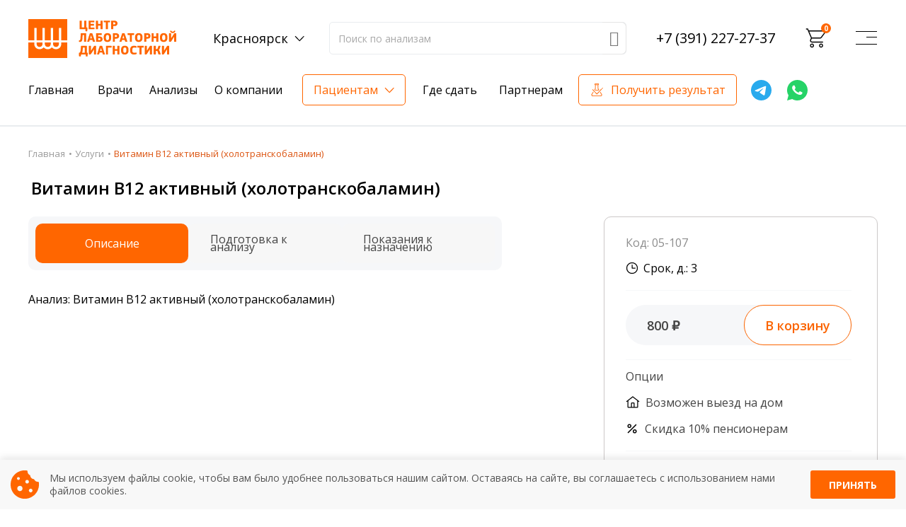

--- FILE ---
content_type: text/html; charset=UTF-8
request_url: https://www.centerld.ru/krasnoyarsk/price/05-107
body_size: 10394
content:

<!DOCTYPE html>
<html lang="ru-RU">
<head>
    <meta charset="UTF-8">
    <meta http-equiv="X-UA-Compatible" content="IE=edge">
    <meta name="viewport" content="width=device-width, initial-scale=1">
    <link rel="shortcut icon" href="/favicon.ico" type="image/x-icon">
    
            <title>Витамин В12 активный (холотранскобаламин) – сдать анализы по лучшей цене в Красноярске</title>
        <meta name="description"
          content="Витамин В12 активный (холотранскобаламин). Сдать анализ в Красноярске. Лучшая цена. Звоните - +79130074969!">
    <meta name="keywords" content="">
    <meta name="csrf-param" content="_csrf">
<meta name="csrf-token" content="kJob4ZZwgm_0p9t2yl7zrQf9aLa881svAibyLBSORwDl6HSKxDa7IsKQtjuQc7TsT8UK3u3GCQJHEb4ce8kBbg==">

<link href="//fonts.googleapis.com/css?family=Open+Sans:300,400,600,700&quot; rel=&quot;stylesheet" rel="stylesheet">
<link href="/vendor/slick/slick.css?v=1673438002" rel="stylesheet">
<link href="/vendor/animate/animate.min.css?v=1673438002" rel="stylesheet">
<link href="/icons2/style.css?v=1673438002" rel="stylesheet">
<link href="/css/style.css?v=1739432114" rel="stylesheet">
<link href="/css/site.css?v=1673438002" rel="stylesheet">
<link href="/fontawesome-free-6.2.0-web/css/all.min.css?v=1673438002" rel="stylesheet">
<link href="/css/autocomplete.css?v=1719232036" rel="stylesheet">
<link href="/bvi/css/bvi.min.css?v=1673438002" rel="stylesheet">
<link href="/cookies/sw-cookies.css?v=1730368825" rel="stylesheet">
<script src="/vendor/jquery/jquery-3.2.1.min.js?v=1673438002"></script>    <!-- Yandex.Metrika counter -->
<script type="text/javascript" >
   (function(m,e,t,r,i,k,a){m[i]=m[i]||function(){(m[i].a=m[i].a||[]).push(arguments)};
   m[i].l=1*new Date();
   for (var j = 0; j < document.scripts.length; j++) {if (document.scripts[j].src === r) { return; }}
   k=e.createElement(t),a=e.getElementsByTagName(t)[0],k.async=1,k.src=r,a.parentNode.insertBefore(k,a)})
   (window, document, "script", "https://mc.yandex.ru/metrika/tag.js", "ym");

   ym(84650917, "init", {
        clickmap:true,
        trackLinks:true,
        accurateTrackBounce:true,
        webvisor:true
   });
</script>
<noscript><div><img src="https://mc.yandex.ru/watch/84650917" style="position:absolute; left:-9999px;" alt="" /></div></noscript>
<!-- /Yandex.Metrika counter --></head>
<body class="shop-page layout-medlab">
<header>
    <div class="container">
        <div class="header-mob db-m">
            <div class="header-info header-info-mob">
                
<div class="header-lang lang-toggler">
    <a href="#" class="">Красноярск</a>
    <div class="header-lang-dropdown">
        <ul>
                            <li><a href="/city/default/view?id=1&return=%2Fprices"><span>Новосибирск</span></a>
                </li>
                            <li><a href="/city/default/view?id=3&return=%2Fprices"><span>Бердск</span></a>
                </li>
                            <li><a href="/city/default/view?id=4&return=%2Fprices"><span>Искитим</span></a>
                </li>
                            <li><a href="/city/default/view?id=2&return=%2Fprices"><span>Красноярск</span></a>
                </li>
                    </ul>
    </div>
</div>
            </div>
            <a class="mp-tel mp-tel-mob"
               href="tel:+73912272737">+7 (391) 227-27-37</a>
        </div>
        <div class="header-top">
            <div class="header-top-container">
                <div class="logo col-lg-auto d-flex p-0 align-items-lg-center">
                    <a href="/" class="header-logo">
                        <img src="/files/main/1/new-logo.svg" alt="Default Logo" class="img-fluid">                    </a>
                </div>
                <div class="header-info dn-m">
                    
<div class="header-lang lang-toggler">
    <a href="#" class="">Красноярск</a>
    <div class="header-lang-dropdown">
        <ul>
                            <li><a href="/city/default/view?id=1&return=%2Fprices"><span>Новосибирск</span></a>
                </li>
                            <li><a href="/city/default/view?id=3&return=%2Fprices"><span>Бердск</span></a>
                </li>
                            <li><a href="/city/default/view?id=4&return=%2Fprices"><span>Искитим</span></a>
                </li>
                            <li><a href="/city/default/view?id=2&return=%2Fprices"><span>Красноярск</span></a>
                </li>
                    </ul>
    </div>
</div>
                </div>
                <div class="sw-input-wrap dn-m">
                    <form id="form_prices" class="content-search d-flex" action="/krasnoyarsk/prices" method="get" style="max-width: 1170px;">                    <div class="input-wrap ">
                        <input type="text" class="form-control autocompleter border-gray" name="global"
                               value=""
                               placeholder="Поиск по анализам">
                    </div>
                    <button type="submit" id="sw-button"><i class="icon-search"></i></button>
                    </form>                </div>
                <a class="mp-tel dn-m"
                   href="tel:+73912272737">+7 (391) 227-27-37</a>
                <!-- TODO: Обнаружилось, что эту обертку (каждая цифра телефона оборачивается в <small>) делает Яндекс.Метрика, а точнее настройка "частично скрывать номер телефона" в целях, связанных с кликом по телефону.  -->
                <div class="header-cart-container dn-m">
                    <div class="header-cart cart-toggler cart-place ">
                        <a href="#" class="icon icon-cart"></a>
                        <a href="#" class="cart"><span class="badge jqcart-total-cnt">0</span></a>
                        <div class="header-cart-dropdown" style="overflow-y: scroll; max-height:600px;">
                        </div>
                    </div>
                </div>
                <div class="icon-search-container-mob db-m">
                    <i class="icon-search"></i>
                </div>
                <button class="menu-btn navbar-toggler-mob" id="menu-btn-mob">
                    <i class="btn-gamb">
                        <span></span>
                        <span></span>
                        <span></span>
                        <span></span>
                    </i>
                </button>
            </div>
        </div>
        <div class="header-bottom dn-m">
            <div class="header-bottom-container">
                <div class="header-nav js-header-nav">
                        <nav class="navbar navbar-expand-lg btco-hover-menu">
        <div class="collapse navbar-collapse" id="navbarNavDropdown">
            <ul class="navbar-nav">
                <li class="nav-item"><a class="nav-link dropdown-toggle" href="/" data-toggle="dropdown">Главная</a></li><li class="nav-item"><a class="nav-link " href="/staff">Врачи</a></li><li class="nav-item"><a class="nav-link " href="/prices">Анализы</a></li><li class="nav-item"><a class="nav-link " href="/results">Получить результат</a></li><li class="nav-item"><a class="nav-link dropdown-toggle" href="/about" data-toggle="dropdown">О компании</a><ul class="dropdown-menu"><li><a class="dropdown-item" href="/equipment">Оборудование</a></li><li><a class="dropdown-item" href="/certificates">Сертификаты и лицензии</a></li><li><a class="dropdown-item" href="/audit">Внутренний аудит</a></li><li><a class="dropdown-item" href="/about">О компании</a></li><li><a class="dropdown-item" href="/qualitycontrol">Контроль качества</a></li><li><a class="dropdown-item" href="/staff">Сотрудники лаборатории</a></li><li><a class="dropdown-item" href="/contacts">Контакты</a></li></ul></li><li class="nav-item"><a class="nav-link dropdown-toggle" href="#" data-toggle="dropdown">Пациентам</a><ul class="dropdown-menu"><li><a class="dropdown-item" href="/actions">Акции</a></li><li><a class="dropdown-item" href="/results">Получить результаты</a></li><li><a class="dropdown-item" href="/preparations">Подготовка к сдаче анализов</a></li><li><a class="dropdown-item" href="/blog">База знаний</a></li><li><a class="dropdown-item" href="/nalog">Налоговый вычет </a></li></ul></li><li class="nav-item"><a class="nav-link " href="/medoffices">Где сдать</a></li><li class="nav-item"><a class="nav-link dropdown-toggle" href="http://fr.centerld.ru/" data-toggle="dropdown">Партнерам</a></li>            </ul>
        </div>
    </nav>
                </div>
                <a target="_blank" href="/results" class="get-result btn-h">Получить результат</a>
                <a target="_blank" href="tg://resolve?domain=centerld_bot" class="logo-telegram"><img
                            src="/img/logo-telegram.svg" alt="telegram"></a>
                <a target="_blank" href="https://wa.me/+79130074969" class="logo-whatsapp"><img
                            src="/img/logo-whatsapp.svg" alt="whatsapp"></a>
            </div>
        </div>
    </div>
    <div class="sw-input-wrap-mob db-m">
        <form id="form_prices" class="content-search d-flex" action="/krasnoyarsk/prices" method="get" style="max-width: 1170px;">        <div class="input-wrap ">
            <input type="text" class="form-control autocompleter-mob border-gray" name="global"
                   value=""
                   placeholder="Поиск по анализам">
        </div>
        <button type="submit" id="sw-button"><i class="icon-search"></i></button>
        </form>    </div>
</header>
<div class="container header-container-burger">
    <div class="header-containers">
        <div class="header-container db-m">
            <a href="/" class="header-container-title">
                Главная
            </a>
        </div>
        <div class="header-container db-m">
            <a href="/krasnoyarsk/prices" class="header-container-title">
                Анализы
            </a>
        </div>
        <div class="header-container db-m">
            <a href="/staff" class="header-container-title">
                Врачи
            </a>
        </div>
        <div class="header-container db-m">
            <a href="/results" class="header-get-result header-container-title">
                Получить результат
            </a>
        </div>
        <div class="header-container">
            <div class="header-container-title header-back-icon" data-toggle="patient">
                Пациентам
            </div>
            <div class="header-container-body header-container-patient hide">
                <div class="header-container db-m header-inner-action">
                    <div class="header__line header-back-icon return db-m" data-toggle="patient">
                        Назад
                    </div>
                    <div class="header-container-title header-back-icon" data-toggle="stocks">
                        Акции
                    </div>
                    <div class="header-container-body header-container-stocks hide">
                        <div class="header__line header-back-icon return db-m" data-toggle="stocks">
                            Назад
                        </div>
                        
            <div class="header__line"><a href="/actions/zdorovye-i-krasivye-volosy----akciya">Здоровые и красивые волосы  - Акция</a></div>
            <div class="header__line"><a href="/actions/ne-propusti-diabet---1690-rubley">Не пропусти диабет - 1960 рублей!</a></div>
            <div class="header__line"><a href="/actions/13-oktyabrya-vsemirnyy-den-borby-s-trombozom_2025">13 октября - Всемирный день борьбы с тромбозом </a></div>
                        </div>
                </div>
                            <div class="header__line"><a href="/actions">Акции</a></div>
            <div class="header__line"><a href="/prices">Анализы</a></div>
            <div class="header__line"><a href="/preparations">Подготовка к анализам</a></div>
            <div class="header__line"><a href="/results">Получить результаты</a></div>
            <div class="header__line"><a href="/blog">База знаний</a></div>
            <div class="header__line"><a href="/nalog">Налоговый вычет</a></div>
            <div class="header__line"><a href="/medoffices">Где сдать</a></div>
            <div class="header__line"><a href="/contacts">Время работы</a></div>
                </div>
        </div>
        <div class="header-container dn-m">
            <div class="header-container-title">
                Акции
            </div>
            <div class="header-container-body">
                
            <div class="header__line"><a href="/actions/zdorovye-i-krasivye-volosy----akciya">Здоровые и красивые волосы  - Акция</a></div>
            <div class="header__line"><a href="/actions/ne-propusti-diabet---1690-rubley">Не пропусти диабет - 1960 рублей!</a></div>
            <div class="header__line"><a href="/actions/13-oktyabrya-vsemirnyy-den-borby-s-trombozom_2025">13 октября - Всемирный день борьбы с тромбозом </a></div>
                </div>
        </div>
        <div class="header-container">
            <div class="header-container-title header-back-icon" data-toggle="about">
                О компании
            </div>
            <div class="header-container-body header-container-about hide">
                <div class="header__line header-back-icon return db-m" data-toggle="about">
                    Назад
                </div>
                            <div class="header__line"><a href="/certificates">Сертификаты и лицензии</a></div>
            <div class="header__line"><a href="/equipment">Оборудование</a></div>
            <div class="header__line"><a href="/about">О компании</a></div>
            <div class="header__line"><a href="/audit">Внутренний аудит</a></div>
            <div class="header__line"><a href="/blog">База знаний</a></div>
            <div class="header__line"><a href="/staff">Сотрудники лаборатории</a></div>
            <div class="header__line"><a href="/qualitycontrol">Контроль качества</a></div>
            <div class="header__line"><a href="/contacts">Контакты</a></div>
                </div>
        </div>
        <div class="header-container db-m">
            <a href="/medoffices" class="header-container-title">
                Где сдать
            </a>
        </div>
        <div class="header-container">
            <div class="header-container-title header-back-icon" data-toggle="partners">
                Партнерам
            </div>
            <div class="header-container-body header-container-partners hide">
                <div class="header__line header-back-icon return db-m" data-toggle="partners">
                    Назад
                </div>
                            <div class="header__line"><a href="http://fr.centerld.ru/">Франчайзинг</a></div>
                </div>
        </div>
    </div>
</div>
<div class="black-bg hidden-bg">

</div>
<div class="page-content">
    <main>
                    <div class="section mt-0">
                <div class="breadcrumbs-wrap">
                    <div class="container">
                        <div class="breadcrumbs"><a class="bread__link" href="/">Главная</a><a class="bread__link" href="/prices">Услуги</a>Витамин В12 активный (холотранскобаламин)</div><script type="application/ld+json">{"@context":"https://schema.org/","@type":"BreadcrumbList","itemListElement":[{"@type":"ListItem","position":1,"item":"https://www.centerld.ru","name":"Главная"},{"@type":"ListItem","position":2,"item":"https://www.centerld.ru/prices","name":"Услуги"},{"@type":"ListItem","position":3,"name":"Витамин В12 активный (холотранскобаламин)"}]}</script>                    </div>
                </div>
            </div>
                
    <script type="application/ld+json">
    {
        "@context": "https://schema.org/",
        "@type": "Product",
        "name": "Витамин В12 активный (холотранскобаламин) – сдать анализы по лучшей цене в Красноярске",
		        "description": "",
        "offers": {
            "@type": "Offer",
            "url": "https://www.centerld.ru/krasnoyarsk/price/05-107",
            "priceCurrency": "RUB",
            "price": "800",
            "availability": "https://schema.org/InStock"
		}
	}












    </script>


    <div class="section page-content-first">
        <div class="container">
            <div class="row">
                <div class="col-md-12 col-lg-12">
                    <div class="title-wrap analyse-title">
                        <h1>Витамин В12 активный (холотранскобаламин)</h1>
                    </div>
                    <div class="mob_price_sw">
                        <div class="qr-price">800 <p>₽</p></div>
                    </div>
                    <div class="mob-min-info ">
                        <div class="db-m mob-min-info-title">
                            Категория: Лекарства/витамины                        </div>
                        <div class="db-m mob-min-info-title">
                            Подкатегория: витамины                        </div>
                        <div class="db-m mob-min-info-title">
                            Код: 05-107                        </div>
                        <div class="db-m mob-min-info-title">
                            Название исследования: Витамин В12 активный (холотранскобаламин)                        </div>
                        <div class="db-m mob-min-info-title">
                            Срок: 3  дня                        </div>
                        <div class="db-m mob-min-info-title">
                            Материал: венозная кровь                        </div>
                                                    <div class="db-m mob-min-info-title">
                                Взятия биоматериала: 150 ₽
                            </div>
                                                    <div class="pt-2 sw-df">
                            <div class="sw-toggle-container">
                                <div class="sw-toggle-items inner-analyse ">
                                    <div class="sw-toggle-title-container">
                                        <div class="dn-m sw-toggle-title active" id="qr-toggle-title-4">
                                            Описание
                                        </div>
                                        <div class=" db-m sw-toggle-title" id="qr-toggle-title-7">
                                            Описание
                                        </div>
                                        <div class="sw-toggle-title" id="qr-toggle-title-1">
                                            Подготовка к анализу
                                        </div>
                                        <div class="sw-toggle-title active db-m" id="qr-toggle-title-2">
                                            Адреса пунктов приема
                                        </div>
                                        <div class="btn-mob-price prices-buttons db-m">
                                            <a href="#"
                                               class="sw-button-blog btn-noanimate add_item"
                                               data-id="156" data-price="800"
                                               data-title="Витамин В12 активный (холотранскобаламин)">В корзину</a>
                                        </div>
                                        <div class="sw-toggle-title dn-m" id="qr-toggle-title-5">
                                            Показания к назначению
                                        </div>
                                    </div>
                                </div>
                                <div class="sw-inner-toggle-container">
                                    <div class="sw-toggle-item-container">
                                        <div class="sw-toggle-item">
                                            <div class="sw-toggle-body" id="qr-toggle-body-1">
                                                Исследование проводится натощак. Между последним приемом пищи и взятием крови должно пройти не менее 8 часов. В этот же период пациентам не рекомендуется принимать лекарственные препараты, т. к. они могут повлиять на ряд параметров крови. Накануне избегать переедания, физической нагрузки и эмоционального перенапряжения. Допустимо пить чистую не минеральную и не газированную воду. Чай, кофе, сок запрещаются.                                            </div>
                                        </div>
                                                                                    <div class="dn-m sw-toggle-item">
                                                <div class="sw-toggle-body toggle-show" id="qr-toggle-body-4">
                                                    Анализ: Витамин В12 активный (холотранскобаламин)                                                                                                    </div>
                                            </div>
                                                                                        <div class="db-m sw-toggle-item">
                                                <div class="sw-toggle-body" id="qr-toggle-body-7">
                                                    Анализ: Витамин В12 активный (холотранскобаламин)                                                                                                    </div>
                                            </div>
                                                                                    
<div class="sw-toggle-item db-m">
    <div class="link-drop">
        <div class="sw-toggle-body toggle-show" id="qr-toggle-body-2">
            <ul class="icn-list">
                                    <li>
                        <i class="icon-placeholder2"></i><a href="/medoffices?id=5">
                            г. Красноярск, ул. Парижской Коммуны, д.5/ул. Урицкого, д.39 </a>
                    </li>
                            </ul>
<!--            <div class="table-title">-->
<!--                Время работы-->
<!--            </div>-->
<!--            <table class="row-table">-->
<!---->
<!--                <tbody>-->
<!--                <tr>-->
<!--                    <td><i>понедельник-пятница</i></td>-->
<!--                    <td>08:00-17:00</td>-->
<!--                </tr>-->
<!--                <tr>-->
<!--                    <td><i>суббота</i></td>-->
<!--                    <td>08:00-14:00</td>-->
<!--                </tr>-->
<!--                <tr>-->
<!--                    <td><i>воскресенье</i></td>-->
<!--                    <td>- выходной</td>-->
<!--                </tr>-->
<!--                </tbody>-->
<!--            </table>-->
        </div>
    </div>
</div>
                                                                            </div>
                                    <div class="sw-toggle-items">
                                        <div class="sw-toggle-item">
                                            <div class="sw-toggle-body" id="qr-toggle-body-1">
                                                Исследование проводится натощак. Между последним приемом пищи и взятием крови должно пройти не менее 8 часов. В этот же период пациентам не рекомендуется принимать лекарственные препараты, т. к. они могут повлиять на ряд параметров крови. Накануне избегать переедания, физической нагрузки и эмоционального перенапряжения. Допустимо пить чистую не минеральную и не газированную воду. Чай, кофе, сок запрещаются.                                            </div>
                                        </div>
                                        <div class="sw-toggle-body" id="qr-toggle-body-5">
                                                                                    </div>
                                    </div>
                                                                    </div>
                            </div>

                            <div class="dn-mv-sw">
                                <div class="qr-container">
                                    <div class="analys-header">
                                        Код: 05-107                                    </div>
                                    <div class="analys-footer">
                                        <div class="qr-analys-time">
                                            Срок, д.: 3                                        </div>
                                        <div class="qr-analys-button-container">
                                            <div class="qr-analys-button">
                                                <div class="qr-analys-price">
                                                    800 ₽
                                                </div>
                                                <div class="prices-buttons">
                                                    <a href="#"
                                                       class="sw-button-blog sw-button-analys btn-noanimate add_item"
                                                       data-id="156" data-price="800"
                                                       data-title="Витамин В12 активный (холотранскобаламин)">В корзину</a>
                                                </div>
                                            </div>
                                        </div>
                                        <div class="qr-option-container">
                                            <div class="qr-option-title">
                                                Опции
                                            </div>
                                            <div class="qr-option-inner-container">
                                                <div class="qr-home">
                                                    Возможен выезд на дом
                                                </div>
                                                <div class="qr-sale">
                                                    Скидка 10% пенсионерам
                                                </div>
                                            </div>
                                        </div>
                                        <div class="qr-material-container">
                                            <div class="qr-material">
                                                Материал: венозная кровь                                            </div>
                                                                                            <div class="biomaterial">
                                                    Взятия биоматериала: 150 ₽
                                                </div>
                                                                                        </div>
                                    </div>
                                                                    </div>
                            </div>
                        </div>
                    </div>
                </div>
            </div>
<!--            <p><a href="https://vk.com/centerld?z=photo-149710192_457239366%2F5d29d590c8d2ae278c" target="_blank"><img-->
<!--                            style="max-width: 100%;width: auto" src="/images/vk_get1.jpg"></a></p>-->
            <div class="qr-faq">
                
    <section class=" sw-section faq">
        <div class="container">
            <div class="faqs-header">
                <div class="faqs-header-main">
                    <div class="faqs-header-title">
                        Часто задаваемые вопросы
                    </div>
                    <div class="faqs-header-text">
                        Если вы не нашли ответ на свой вопрос, просто напишите
                        нам в социальных сетях или мессенджерах
                    </div>
                    <div class="faqs-header-bottom">
                        <a href="/contacts" class="btn-h faqs-header-bottom-btn">
                            Связаться с нами
                        </a>
                        <div class="header-bottom-social">
                            <a target="_blank" href="tg://resolve?domain=centerld_bot" class="header-bottom-logo-telegram"><img src="/img/footer/tg-icon.svg" alt="telegram"></a>
                            <a target="_blank" href="https://wa.me/+79130074969" class="header-bottom-logo-whatsapp"><img src="/img/footer/whatsapp-icon.svg" alt="whatsapp"></a>
                            <a target="_blank" href="https://vk.com/centerld" class="header-bottom-logo-whatsapp"><img src="/img/footer/vk-icon.svg" alt="vk"></a>
                        </div>
                    </div>
                </div>
                <div class="faqs-header-img">
                    <img src="/img/doctors.png" alt="doctors">
                </div>
            </div>
        </div>
        <div class="container">
            <div class="faqs">
	                                <div class="faq">
                        <div id="faq-toggle-title-2" class="question">
                            <div class="question-title">
	                            Как узнать результаты?                            </div>
                            <div class="question-icon">
                                <i class="btn-question btn-2">
                                    <span></span>
                                    <span></span>
                                </i>
                            </div>
                        </div>
                        <div id="faq-toggle-body-2" class="asked">
                            <div class="asked-text">
                               Результаты вы можете получить тремя способами: на электронную почту, указанную вами при оформлении заказа, на сайте в разделе «получить результат» по кодовому слову, указанному в бланке заказа, лично в руки распечатанную версию в любом из пунктов приема анализов при предъявлении паспорта или чека об оплате                            </div>
                        </div>
                    </div>
	                                <div class="faq">
                        <div id="faq-toggle-title-1" class="question">
                            <div class="question-title">
	                            Насколько достоверны результаты исследований?                            </div>
                            <div class="question-icon">
                                <i class="btn-question btn-1">
                                    <span></span>
                                    <span></span>
                                </i>
                            </div>
                        </div>
                        <div id="faq-toggle-body-1" class="asked">
                            <div class="asked-text">
                               Гарантия качества лабораторных тестов обеспечивается соблюдением международных стандартов выполнения лабораторных исследований и контролем системы внешней оценки качества ФСВОК и EQAS.
ООО «Центр Лабораторной Диагностики» имеет статус РЕФЕРЕНСНОЙ ЛАБОРАТОРИИ Beckman Coulter - признанного мирового лидера в области клинической лабораторной диагностики и биомедицинских исследований                            </div>
                        </div>
                    </div>
	                                <div class="faq">
                        <div id="faq-toggle-title-3" class="question">
                            <div class="question-title">
	                            У меня сложности с поиском анализа                            </div>
                            <div class="question-icon">
                                <i class="btn-question btn-3">
                                    <span></span>
                                    <span></span>
                                </i>
                            </div>
                        </div>
                        <div id="faq-toggle-body-3" class="asked">
                            <div class="asked-text">
                               Вы всегда можете обратиться за помощью в наш консультативный центр по телефону +7913-007-49-69, ежедневно с 8-00 до 20-00, кроме воскресенья                            </div>
                        </div>
                    </div>
	                                <div class="faq">
                        <div id="faq-toggle-title-4" class="question">
                            <div class="question-title">
	                            Нужно ли записываться на сдачу анализов?                            </div>
                            <div class="question-icon">
                                <i class="btn-question btn-4">
                                    <span></span>
                                    <span></span>
                                </i>
                            </div>
                        </div>
                        <div id="faq-toggle-body-4" class="asked">
                            <div class="asked-text">
                               Предварительная запись на анализы не требуется                            </div>
                        </div>
                    </div>
	                                <div class="faq">
                        <div id="faq-toggle-title-5" class="question">
                            <div class="question-title">
	                            Можно ли сдать анализы без направления врача?                            </div>
                            <div class="question-icon">
                                <i class="btn-question btn-5">
                                    <span></span>
                                    <span></span>
                                </i>
                            </div>
                        </div>
                        <div id="faq-toggle-body-5" class="asked">
                            <div class="asked-text">
                               Конечно! Наши администраторы проконсультируют вас по исследованиям, чтобы вам было проще ориентироваться                            </div>
                        </div>
                    </div>
	                                <div class="faq">
                        <div id="faq-toggle-title-6" class="question">
                            <div class="question-title">
	                            Зачем пить воду перед сдачей крови?                            </div>
                            <div class="question-icon">
                                <i class="btn-question btn-6">
                                    <span></span>
                                    <span></span>
                                </i>
                            </div>
                        </div>
                        <div id="faq-toggle-body-6" class="asked">
                            <div class="asked-text">
                               Воду пить рекомендуют в основном детям и некоторым взрослым у которых пониженное давление (Гипотония), чистая питьевая вода не влияет на показатели крови, зато повышает вероятность забора крови у маленьких детей. А так же снижается вероятность падения давления у взрослых страдающих гипотонией и как следствие потери сознания                            </div>
                        </div>
                    </div>
	                                <div class="faq">
                        <div id="faq-toggle-title-7" class="question">
                            <div class="question-title">
	                            Почему различаются показатели крови в разных лабораториях?
                            </div>
                            <div class="question-icon">
                                <i class="btn-question btn-7">
                                    <span></span>
                                    <span></span>
                                </i>
                            </div>
                        </div>
                        <div id="faq-toggle-body-7" class="asked">
                            <div class="asked-text">
                               На результат показателей крови влияет несколько факторов:

 1. Сам пациент: время последнего приема пищи, качество принимаемой пищи (жирная пища), время суток сдачи крови, физическая и эмоциональная нагрузка перед сдачей анализа, все это может влиять на результат

 2. Процедурная медсестра: осуществляя забор крови, необходимо соблюдать технику забора крови (вовремя ли сняли жгут, с первого ли раза произошел забор крови, не было ли гемолиза крови и т. д.)

 3. Транспортировка и хранение биологического материала: соблюдение температурного режима, была ли отделена сыворотка крови от эритроцитов до осуществления транспортировки

 4. Разное оборудование и применяемые реагенты также могут стать причиной погрешности в результатах                            </div>
                        </div>
                    </div>
	                                <div class="faq">
                        <div id="faq-toggle-title-8" class="question">
                            <div class="question-title">
	                            Можно ли анализы сдавать в любое время?                            </div>
                            <div class="question-icon">
                                <i class="btn-question btn-8">
                                    <span></span>
                                    <span></span>
                                </i>
                            </div>
                        </div>
                        <div id="faq-toggle-body-8" class="asked">
                            <div class="asked-text">
                               Показатели крови могут изменяться в течение дня, поэтому взятие крови обычно проводится утром. Для данного периода рассчитаны референсные интервалы многих лабораторных показателей. Это особенно важно для гормональных и биохимических исследований                            </div>
                        </div>
                    </div>
	                        </div>
        </div>
    </section>

            </div>
        </div>
    </div>
    <!-- Modal -->
    <div class="modal fade" id="exampleModal" tabindex="-1" role="dialog" aria-labelledby="exampleModalLabel"
         aria-hidden="true">
        <div class="sw-modal-dialog modal-dialog" role="document">
            <div class="sw-modal-content modal-content">
                <div class="modal-header">
                    <h5 class="modal-title sw-modal-title" id="exampleModalLabel">Для получение скидки, сфотографируйте
                        QR
                        код и предъявите фото в пункте сдачи анализа</h5>
                    <button type="button" class="sw-close close" data-dismiss="modal" aria-label="Close">
                        <span aria-hidden="true">&times;</span>
                    </button>
                </div>
                <div class="sw-modal-body modal-body">
                    <div class="qr-code-container" data-toggle="modal" data-target="#exampleModal">
                        <img src="" alt="">
                    </div>
                </div>
            </div>
        </div>
    </div>    </main>
</div>
<footer id='footer' class="footer dn-m">
    <div class="container">
        <div class="footer-main">
            <div class="medical-office">
                <div class="medical-office-title">
                    <h3>Медицинские офисы</h3>
                    <div class="medical-office-body">
                        <ul class="footer-categories-list">
	
		<li>
			<a href="/contacts"><span>г. Новосибирск</span></a>
		</li>
	
		<li>
			<a href="/contacts"><span>г. Бердск</span></a>
		</li>
	
		<li>
			<a href="/contacts"><span>г. Искитим</span></a>
		</li>
	
		<li>
			<a href="/contacts"><span>г. Красноярск</span></a>
		</li>
	</ul>



                    </div>
                </div>
                <div class="footer-phone">
                    <a href="tel:+73912272737">+7 (391) 227-2737</a>
                </div>
            </div>
            <div class="site-map">
                <div class="site-map-title">
                    <h3>Карта сайта</h3>
                    <div class="site-map-body">
                        			<div class="footer__line"><a href="/">Главная</a></div>
			<div class="footer__line"><a href="/prices">Анализы</a></div>
			<div class="footer__line"><a href="/about">О компании</a></div>
			<div class="footer__line"><a href="http://fr.centerld.ru/">Франшиза</a></div>
			<div class="footer__line"><a href="/medoffices">Где сдать</a></div>
	                    </div>
                </div>
            </div>
            <div class="patients">
                <div class="patients-title">
                    <h3>Пациентам</h3>
                    <div class="patients-body">
                        			<div class="footer__line"><a href="/actions">Акции</a></div>
			<div class="footer__line"><a href="/results">Получить результаты</a></div>
			<div class="footer__line"><a href="/preparations">Подготовка к анализам</a></div>
			<div class="footer__line"><a href="/blog">База знаний</a></div>
			<div class="footer__line"><a href="/nalog">Налоговый вычет </a></div>
	                    </div>
                </div>
            </div>
            <div class="footer-aside">
                <div class="analyse-catalog-container">
                    <a href="krasnoyarsk/prices" class="btn-h analyse-catalog footer-button">
                        Каталог анализов
                    </a>
                </div>
                <div class="footer-get-result-container">
                    <a href="/results" class="btn-h footer-get-result footer-button">
                        Получить результат
                    </a>
                </div>
                <div class="footer-icon-container">
                    <a target="_blank" href="tg://resolve?domain=centerld_bot" class="footer-logo-telegram"><img
                                src="/img/footer/tg-icon.svg" alt="telegram"></a>
                    <a target="_blank" href="https://wa.me/+79130074969" class="footer-logo-whatsapp"><img
                                src="/img/footer/whatsapp-icon.svg" alt="whatsapp"></a>
                    <a target="_blank" href="https://vk.com/centerld" class="footer-logo-whatsapp"><img
                                src="/img/footer/vk-icon.svg" alt="vk"></a>
                    <a class="footer-logo-whatsapp"><img src="/img/footer/age-icon.svg" alt="age"></a>
                </div>
                <div class="footer-payment-container">
                    <a class="footer-logo-whatsapp"><img src="/img/footer/payment-footer.svg" alt="payment"></a>
                </div>
            </div>
        </div
    </div>
</footer>
<div class="main-footer-bottom">
    <div class="container">
        <div class="main-footer-inner-top">
            <a href="/" class="footer-logo">
                <img src="/files/main/1/new-logo.svg" alt="Default Logo" class="img-fluid">            </a>
            <div class="license">
                ООО "Центр лабораторной диагностики" ИНН 5403181503, КПП 541001001 Свидетельство ФСВОК № 249190220541011
                Лицензия на осуществление медицинской деятельности № Л0 41-01125-54/00561308 от 14.01.2020г.
            </div>
        </div>
        <div class="main-footer-inner-bottom">
            Copyright © 2011-2026            <a href='https://www.centerld.ru/files/policy.pdf' class="policy-personal">Политика в отношении обработки
                персональных данных</a>
            <a href="#" class="btn-h bvi-open" title="Версия сайта для слабовидящих">Версия сайта для слабовидящих</a>
        </div>
    </div>
</div>
<div class="contraindications">
    ИМЕЮТСЯ ПРОТИВОПОКАЗАНИЯ. НЕОБХОДИМА КОНСУЛЬТАЦИЯ СПЕЦИАЛИСТА.
</div>
<div class="footer-mob-fix db-m">
    <div class="container">
        <a href="/krasnoyarsk/prices" class="analyse-catalog-container-mob">
            <div>
                Каталог
            </div>
        </a>
        <a href="/medoffices" class="footer-info">
            Адреса
        </a>
        <div class="footer-logo-whatsapp-mob">
            <div class="footer-logo-whatsapp-container">
                <img src="/img/footer/Consultant.svg" alt="whatsapp">
                Консультант
            </div>
            <div class="social-icons">
                <a target="_blank" href="https://wa.me/+79130074969">
                    <img src="/img/new-whatsapp.svg" alt="whatsapp">
                </a>
                <a target="_blank" href="tg://resolve?domain=centerld_bot">
                    <img src="/img/footer/tg-icon.svg" alt="whatsapp">
                </a>
            </div>
        </div>

        <a href="/results" class="footer-get-result-mob">
            Результаты
        </a>
        <div class="footer-cart-container">
            <div class="footer-cart-title">
                Корзина
            </div>
        </div>
    </div>
</div>
<!--//footer-->
<script src="/bvi/js/bvi.min.js"></script>
<script>
    new isvek.Bvi({
        target: '.bvi-open', // Класс инициализации
        fontSize: 24, // Размер шрифта
        theme: 'black' // Цветовая тема сайта
    });
</script>
<script src="/assets/50e05407/yii.js?v=1744285565"></script>
<script src="/vendor/jquery-migrate/jquery-migrate-3.0.1.min.js?v=1673438002"></script>
<script src="/vendor/cookie/jquery.cookie.js?v=1673438002"></script>
<script src="/vendor/bootstrap-datetimepicker/moment.js?v=1673438002"></script>
<script src="/vendor/bootstrap-datetimepicker/bootstrap-datetimepicker.min.js?v=1673438002"></script>
<script src="/vendor/popper/popper.min.js?v=1673438002"></script>
<script src="/vendor/bootstrap/bootstrap.min.js?v=1673438002"></script>
<script src="/vendor/waypoints/jquery.waypoints.min.js?v=1673438002"></script>
<script src="/vendor/waypoints/sticky.min.js?v=1705050198"></script>
<script src="/vendor/imagesloaded/imagesloaded.pkgd.min.js?v=1673438002"></script>
<script src="/vendor/slick/slick.min.js?v=1673438002"></script>
<script src="/vendor/scroll-with-ease/jquery.scroll-with-ease.min.js?v=1673438002"></script>
<script src="/vendor/countTo/jquery.countTo.js?v=1673438002"></script>
<script src="/vendor/form-validation/jquery.form.js?v=1673438002"></script>
<script src="/vendor/form-validation/jquery.validate.min.js?v=1673438002"></script>
<script src="/vendor/isotope/isotope.pkgd.min.js?v=1673438002"></script>
<script src="/js/app.js?v=1738581273"></script>
<script src="/js/app-shop.js?v=1673438002"></script>
<script src="/form/forms.js?v=1673438002"></script>
<script src="/cookies/sw-cookies.js?v=1730368825"></script>
<script src="/js/main.js?v=1749818417"></script>
<script src="/js/jqcart.js?v=1707367430"></script>
<script src="/js/disable-submit-buttons.js?v=1673438002"></script>
<script src="/js/jquery.autocomplete.js?v=1719231531"></script>
<script src="/assets/50e05407/yii.activeForm.js?v=1744285565"></script>
<script>jQuery(function ($) {
jQuery('#form_prices').yiiActiveForm([], {"errorSummary":".alert.alert-danger","errorCssClass":"is-invalid","successCssClass":"is-valid","validationStateOn":"input"});
});</script></body>
</html>
				

--- FILE ---
content_type: application/javascript
request_url: https://www.centerld.ru/js/app-shop.js?v=1673438002
body_size: 1282
content:
$(function () {

	"use strict";

	var $document = $(document),
		$window = $(window),
		windowWidth = window.innerWidth || $window.width(),
		windowH = $window.height(),

	// Template Blocks
	themeBlocks = {
		rangeSlider: $('#rangeSlider1'),
		productImage: $("#mainImage"),
		prdCarousel: $('.prd-carousel')
	};

	// rangeSlider
	if (themeBlocks.rangeSlider.length) {
		var rangeSlider1 = document.getElementById('rangeSlider1');
		noUiSlider.create(rangeSlider1, {
			start: [2, 2140],
			connect: true,
			step: 1,
			padding: 10,
			range: {
				'min': -10,
				'max': 4010
			}
		});
		var number1_1 = document.getElementById('number-1-1');
		var number1_2 = document.getElementById('number-1-2');
		rangeSlider1.noUiSlider.on('update', function (values, handle) {
			var value = values[handle];
			if (handle) {
				number1_1.textContent = Math.round(value);
			} else {
				number1_2.textContent = Math.round(value);
			}
		});
		number1_1.addEventListener('change', function () {
			rangeSlider1.noUiSlider.set([this.textContent, null]);
		});
		number1_2.addEventListener('change', function () {
			rangeSlider1.noUiSlider.set([null, this.textContent]);
		});
	}
	
	// product gallery
	if (themeBlocks.productImage.length) {
		var zoomPos = $('body').hasClass('rtl') ? 11 : 1;
		themeBlocks.productImage.elevateZoom({
			gallery: 'productPreviews',
			cursor: 'pointer',
			galleryActiveClass: 'active',
			zoomWindowPosition: zoomPos,
			zoomWindowFadeIn: 500,
			zoomWindowFadeOut: 500,
			lensFadeIn: 500,
			lensFadeOut: 500
		});
		var ezApi = themeBlocks.productImage.data('elevateZoom');
		if ((window.innerWidth || $window.width()) < 769) {
			ezApi.changeState('disable');
		}
		$(window).on('resize', function () {
			if ((window.innerWidth || $window.width()) < 769) {
				ezApi.changeState('disable');
			} else {
				ezApi.changeState('enable');
			}
		});
		$('#productPreviews > a').on('click', function () {
			themeBlocks.productImage.attr({
				src: $(this).attr('data-image'),
				'data-zoom-image': $(this).attr('data-zoom-image')
			});
		});
	}

	// products carousel
	if (themeBlocks.prdCarousel.length) {
		themeBlocks.prdCarousel.slick({
			slidesToShow: 4,
			slidesToScroll: 1,
			infinite: true,
			dots: true,
			arrows: false,
			responsive: [{
				breakpoint: 991,
				settings: {
					slidesToShow: 3
				}
					}, {
				breakpoint: 767,
				settings: {
					slidesToShow: 2
				}
					}, {
				breakpoint: 480,
				settings: {
					slidesToShow: 1
				}
					}]
		});
	}
	
	// icrease/decrease input
	function changeInput() {
		$(document).on('click', '.count-add, .count-reduce', function (e) {
			var $this = $(e.target),
				input = $this.parent().find('.count-input'),
				valString = input.val(),
				valNum = valString.replace(/[^0-9]/g, ''),
				valText = valString.replace(/[0-9]/g, ''),
				v = $this.hasClass('count-reduce') ? valNum - 1 : valNum * 1 + 1,
				min = input.attr('data-min') ? input.attr('data-min') : 0;
			if (v >= min) input.val(v + valText);
			e.preventDefault();
		});
	}
	
	// Header Cart dropdown menu
	function toggleCart(cart, drop) {
		$('> a', $(cart)).on('click', function (e) {
			e.preventDefault();
			$(cart).toggleClass('opened');

		});
		$(document).on('click', function (e) {
			if (!$(e.target).closest(cart).length) {
				if ($(cart).hasClass("opened")) {
					$(cart).removeClass('opened');
				}
			}
		});
	}
	
	changeInput();
	toggleCart('.header-cart', '.header-cart-dropdown');
	
})

--- FILE ---
content_type: application/javascript
request_url: https://www.centerld.ru/js/disable-submit-buttons.js?v=1673438002
body_size: 450
content:
$.fn.extend({
  _disableSubmitButtonSelector : ':input[type="submit"]',

  disableSubmitButtons : function()
  {
    $(this).find(this._disableSubmitButtonSelector)
      .attr('disabled', 'disabled');

    $(this).find(this._disableSubmitButtonSelector + '[data-disabled-text]')
      .each(function () {
        var $this = $(this);
        if ($this.prop('tagName').toLowerCase() === 'input') {
          $this.data('enabled-text', $this.val());
          $this.val($this.data('disabled-text'));
        } else {
          $this.data('enabled-text', $this.html());
          $this.html($this.data('disabled-text'));
        }
      });
  },

  enableSubmitButtons: function ()
  {
    $(this).find(this._disableSubmitButtonSelector)
      .removeAttr('disabled');
    $(this).find(this._disableSubmitButtonSelector + '[data-disabled-text]')
      .each(function () {
        var $this = $(this);
        if ($this.prop('tagName').toLowerCase() === 'input') {
          $this.val($this.data('enabled-text'));
        } else {
          $this.html($this.data('enabled-text'));
        }
      });
  }
});

$('form.disable-submit-buttons').on('beforeValidate', function (event) {
  $(this).disableSubmitButtons();
}).on('afterValidate', function (event, messages, errors) {
  if (errors.length == 0) {
    return;
  }

  $(this).enableSubmitButtons();
}).on('ajaxComplete', function () {
  $(this).enableSubmitButtons();
});


--- FILE ---
content_type: image/svg+xml
request_url: https://www.centerld.ru/img/footer/location-icon.svg
body_size: 559
content:
<svg width="24" height="24" viewBox="0 0 24 24" fill="none" xmlns="http://www.w3.org/2000/svg">
<path d="M12 2C9.87904 2.00246 7.84566 2.83105 6.34592 4.30402C4.84617 5.77699 4.00251 7.77405 4.00001 9.85714C3.99747 11.5594 4.56363 13.2156 5.61164 14.5714C5.61164 14.5714 5.82982 14.8536 5.86546 14.8943L12 22L18.1374 14.8907C18.1694 14.8529 18.3884 14.5714 18.3884 14.5714L18.3891 14.5693C19.4366 13.214 20.0025 11.5587 20 9.85714C19.9975 7.77405 19.1538 5.77699 17.6541 4.30402C16.1543 2.83105 14.121 2.00246 12 2ZM12 12.7143C11.4246 12.7143 10.8622 12.5467 10.3838 12.2328C9.9054 11.9188 9.53254 11.4726 9.31235 10.9505C9.09217 10.4284 9.03456 9.85397 9.14681 9.29974C9.25906 8.74551 9.53612 8.23642 9.94296 7.83684C10.3498 7.43726 10.8682 7.16514 11.4325 7.0549C11.9968 6.94466 12.5817 7.00124 13.1133 7.21749C13.6448 7.43374 14.0992 7.79994 14.4188 8.2698C14.7385 8.73965 14.9091 9.29205 14.9091 9.85714C14.9081 10.6146 14.6013 11.3408 14.056 11.8764C13.5106 12.412 12.7712 12.7133 12 12.7143Z" fill="#DC5512"/>
</svg>


--- FILE ---
content_type: image/svg+xml
request_url: https://www.centerld.ru/img/logo-telegram.svg
body_size: 895
content:
<svg width="29" height="29" viewBox="0 0 29 29" fill="none" xmlns="http://www.w3.org/2000/svg">
<g clip-path="url(#clip0_9_59)">
<path d="M14.5 0C10.6552 0 6.96453 1.52862 4.24805 4.24691C1.52876 6.96629 0.000753252 10.6543 0 14.5C0 18.3441 1.5293 22.0348 4.24805 24.7531C6.96453 27.4714 10.6552 29 14.5 29C18.3448 29 22.0355 27.4714 24.752 24.7531C27.4707 22.0348 29 18.3441 29 14.5C29 10.6559 27.4707 6.96521 24.752 4.24691C22.0355 1.52862 18.3448 0 14.5 0Z" fill="url(#paint0_linear_9_59)"/>
<path d="M6.56327 14.3468C10.7909 12.5053 13.6094 11.2912 15.0186 10.7046C19.0469 9.02961 19.8829 8.7387 20.4289 8.72885C20.549 8.72692 20.8163 8.7566 20.9908 8.89763C21.1358 9.01658 21.1766 9.17744 21.1969 9.29038C21.2151 9.40321 21.24 9.66036 21.2196 9.86109C21.0021 12.1539 20.0573 17.7178 19.577 20.2859C19.3754 21.3725 18.9744 21.7368 18.5869 21.7724C17.7441 21.8499 17.1052 21.216 16.2896 20.6815C15.0141 19.8448 14.2936 19.3242 13.0543 18.5079C11.6224 17.5644 12.5513 17.0458 13.3669 16.1985C13.5799 15.9767 17.291 12.602 17.3612 12.296C17.3703 12.2577 17.3794 12.1149 17.2933 12.0397C17.2094 11.9643 17.0848 11.9901 16.9942 12.0105C16.8651 12.0395 14.8283 13.3871 10.877 16.053C10.2993 16.4504 9.77593 16.6441 9.30468 16.634C8.78812 16.6228 7.79124 16.3412 7.05038 16.1006C6.14413 15.8054 5.4214 15.6493 5.48484 15.1479C5.51656 14.8869 5.87679 14.6198 6.56327 14.3468Z" fill="white"/>
</g>
<defs>
<linearGradient id="paint0_linear_9_59" x1="1450" y1="0" x2="1450" y2="2900" gradientUnits="userSpaceOnUse">
<stop stop-color="#2AABEE"/>
<stop offset="1" stop-color="#229ED9"/>
</linearGradient>
<clipPath id="clip0_9_59">
<rect width="29" height="29" fill="white"/>
</clipPath>
</defs>
</svg>


--- FILE ---
content_type: image/svg+xml
request_url: https://www.centerld.ru/files/main/1/new-logo.svg
body_size: 11274
content:
<svg width="209" height="55" viewBox="0 0 209 55" fill="none" xmlns="http://www.w3.org/2000/svg">
<rect width="55" height="55" fill="#FF6600"/>
<path fill-rule="evenodd" clip-rule="evenodd" d="M-9.18909e-07 29.8776H8.49275V12.4404H11.801V29.8776H20.0563V12.4404H23.3645V29.8776H31.6355V12.4404H34.9439V29.8776H43.2142H43.2144V12.4404H46.5228V29.8776H55V33.048H46.5228V35.4255C46.5228 39.3655 43.1901 42.5595 39.0792 42.5595C36.7404 42.5595 34.6541 41.5255 33.2896 39.909C31.925 41.5255 29.8387 42.5595 27.5001 42.5595C25.1613 42.5595 23.075 41.5255 21.7104 39.909C20.3459 41.5255 18.2596 42.5595 15.921 42.5595C11.8099 42.5595 8.47721 39.3655 8.47721 35.4255H8.49275V33.048H-9.18909e-07V29.8776ZM34.9439 33.048V35.4255C34.9439 37.6144 36.7952 39.3887 39.0792 39.3887C41.3629 39.3887 43.2144 37.6144 43.2144 35.4255V33.048H43.2142H34.9439ZM23.3645 33.048V35.4255C23.3645 37.6144 25.216 39.3887 27.5001 39.3887C29.7838 39.3887 31.6355 37.6144 31.6355 35.4255V33.048H23.3645ZM11.801 33.048V35.4255H11.7854C11.7854 37.6144 13.6371 39.3887 15.921 39.3887C18.2046 39.3887 20.0563 37.6144 20.0563 35.4255V33.048H11.801Z" fill="white"/>
<path d="M75.5493 11.8199H79.0628V2.61923C79.0628 2.52194 79.0874 2.42795 79.1366 2.33664C79.1861 2.24566 79.297 2.2002 79.4696 2.2002H81.6701C81.8302 2.2002 81.938 2.23969 81.9936 2.31839C82.0489 2.39741 82.0768 2.4977 82.0768 2.61923V11.7651L83.1492 11.8744C83.3217 11.8986 83.436 11.9594 83.4912 12.0567C83.5468 12.154 83.5684 12.2934 83.5559 12.4757L83.3342 16.575C83.3096 16.8543 83.2725 17.0306 83.2233 17.1033C83.1738 17.1764 83.0569 17.2125 82.8718 17.2125H81.263C81.0905 17.2125 80.9766 17.1853 80.921 17.1309C80.8657 17.0761 80.8256 16.9273 80.801 16.6843L80.6716 14.3159H72.9423C72.7694 14.3159 72.6586 14.2704 72.6094 14.1791C72.5602 14.0881 72.5352 14.0001 72.5352 13.9151V2.61923C72.5352 2.52194 72.5602 2.42795 72.6094 2.33664C72.6586 2.24566 72.7694 2.2002 72.9423 2.2002H75.1426C75.303 2.2002 75.4108 2.23969 75.4661 2.31839C75.5217 2.39741 75.5493 2.4977 75.5493 2.61923V11.8199ZM182.706 46.1322C182.533 45.5977 182.305 45.2547 182.022 45.1026C181.738 44.9509 181.43 44.8752 181.097 44.8752H180.135V49.5028C180.135 49.5878 180.114 49.6757 180.071 49.7667C180.028 49.858 179.92 49.9035 179.747 49.9035H177.547C177.263 49.9035 177.121 49.77 177.121 49.5028V38.2069C177.121 38.0853 177.152 37.9851 177.214 37.906C177.276 37.8273 177.387 37.7878 177.547 37.7878H179.747C179.92 37.7878 180.028 37.8333 180.071 37.9243C180.114 38.0156 180.135 38.1096 180.135 38.2069V42.4154H181.153C181.3 42.4154 181.448 42.4002 181.596 42.3699C181.744 42.3394 181.889 42.282 182.031 42.197C182.173 42.112 182.305 41.9874 182.428 41.8234C182.552 41.6594 182.657 41.4439 182.743 41.1766L183.649 38.3891C183.723 38.1826 183.806 38.0399 183.899 37.9608C183.991 37.8818 184.179 37.8423 184.462 37.8423H186.423C186.743 37.8423 186.854 37.9943 186.755 38.2978L185.775 41.3768C185.578 41.9599 185.356 42.449 185.11 42.8434C184.863 43.2382 184.561 43.5085 184.204 43.6542C184.635 43.8243 184.956 44.1008 185.165 44.4833C185.375 44.8658 185.578 45.3427 185.775 45.9134L186.903 49.448C187.002 49.7518 186.891 49.9035 186.571 49.9035H184.462C184.179 49.9035 183.991 49.864 183.899 49.785C183.806 49.7063 183.723 49.5635 183.649 49.357L182.706 46.1322ZM188.789 38.2251C188.789 38.0913 188.817 37.9881 188.873 37.9153C188.928 37.8423 189.036 37.8061 189.197 37.8061H191.323C191.496 37.8061 191.606 37.8516 191.656 37.9426C191.705 38.0339 191.73 38.1278 191.73 38.2251V44.7476C191.841 44.5896 191.948 44.4286 192.053 44.2645C192.158 44.1008 192.266 43.9338 192.377 43.7635L195.89 38.2978C195.989 38.1763 196.09 38.0641 196.195 37.9608C196.3 37.8576 196.476 37.8061 196.722 37.8061H198.535C198.695 37.8061 198.8 37.8516 198.849 37.9426C198.898 38.0339 198.923 38.1219 198.923 38.2069V49.521C198.923 49.618 198.898 49.7063 198.849 49.785C198.8 49.864 198.689 49.9035 198.516 49.9035H196.389C196.118 49.9035 195.983 49.776 195.983 49.521V42.7979H195.964L191.693 49.4114C191.594 49.5453 191.48 49.6605 191.351 49.7578C191.221 49.855 191.033 49.9035 190.787 49.9035H189.197C189.036 49.9035 188.928 49.87 188.873 49.8032C188.817 49.7365 188.789 49.6425 188.789 49.521V38.2251ZM76.7514 22.4717C76.6772 23.5893 76.625 24.6063 76.5943 25.5234C76.5633 26.4405 76.5111 27.2603 76.437 27.9831C76.3631 28.7056 76.2519 29.3342 76.104 29.8688C75.9561 30.403 75.7282 30.8496 75.4199 31.2079C75.1119 31.5661 74.7051 31.8364 74.1996 32.0187C73.6941 32.2007 73.0593 32.298 72.295 32.3102C71.9745 32.3102 71.7743 32.2737 71.6941 32.2006C71.6139 32.1279 71.5738 32.0064 71.5738 31.8364C71.5738 31.6299 71.5647 31.4293 71.5462 31.2351C71.5276 31.0408 71.5182 30.8403 71.5182 30.6338C71.5182 30.4638 71.5431 30.3575 71.5923 30.315C71.6415 30.2725 71.7524 30.227 71.9253 30.1786C72.2333 30.1055 72.4921 30.0145 72.7017 29.9053C72.9113 29.7957 73.0839 29.635 73.2197 29.4225C73.3552 29.2097 73.4569 28.9334 73.5247 28.5934C73.5924 28.2534 73.645 27.8098 73.6817 27.2633C73.7558 26.1095 73.8296 24.9679 73.9038 23.8383C73.9776 22.7087 74.0453 21.5728 74.107 20.4313C74.107 20.1517 74.2428 20.0123 74.514 20.0123H81.3928C81.6516 20.0123 81.781 20.1517 81.781 20.4313V31.7089C81.781 31.8059 81.7594 31.8972 81.7163 31.9822C81.6732 32.0672 81.5653 32.1097 81.3928 32.1097H79.1922C78.9088 32.1097 78.7669 31.9762 78.7669 31.7089V22.4717H76.7514ZM81.0969 49.9035H74.4585L74.292 52.2537C74.2674 52.4967 74.2242 52.6484 74.1626 52.7092C74.1009 52.77 73.9715 52.8002 73.7744 52.8002H72.1285C71.9559 52.8002 71.8357 52.767 71.7679 52.7003C71.7002 52.6335 71.6601 52.4602 71.6479 52.1809L71.5 48.0634C71.5 47.9176 71.5276 47.8024 71.5832 47.7171C71.6385 47.6321 71.7588 47.5716 71.9435 47.5351L72.5723 47.4258C72.7944 47.2193 72.9855 46.9915 73.1455 46.7425C73.3059 46.4935 73.4384 46.2079 73.5432 45.8862C73.648 45.5644 73.7343 45.1999 73.802 44.7931C73.8697 44.3861 73.9284 43.9275 73.9776 43.4175L74.3843 38.4619C74.4093 38.2188 74.48 38.0488 74.5969 37.9518C74.7142 37.8546 74.8777 37.8061 75.0873 37.8061H82.4095C82.6807 37.8061 82.8166 37.9456 82.8166 38.2251V47.4803L83.5745 47.5533C83.8457 47.5895 83.9816 47.7658 83.9816 48.0816L83.778 52.1627C83.7534 52.4419 83.7163 52.6182 83.6671 52.691C83.6176 52.764 83.5007 52.8002 83.3157 52.8002H81.7068C81.5222 52.8002 81.3958 52.77 81.3281 52.7092C81.26 52.6484 81.2199 52.4967 81.2077 52.2537L81.0969 49.9035ZM79.8025 47.4258V40.229H77.1025L76.7699 44.1098C76.7082 44.8144 76.6159 45.4429 76.4925 45.9954C76.3692 46.5483 76.1781 47.0247 75.9193 47.4258H79.8025ZM85.1647 2.61923C85.1647 2.4977 85.1927 2.39741 85.248 2.31839C85.3036 2.23969 85.4114 2.2002 85.5715 2.2002H92.9125C93.1713 2.2002 93.3008 2.33366 93.3008 2.59796V4.24355C93.3008 4.35312 93.2731 4.4411 93.2179 4.51381C93.1623 4.58686 93.0544 4.62338 92.894 4.62338H88.105V6.84604H92.2841C92.5675 6.84604 92.7093 6.97353 92.7093 7.22853V8.88641C92.7093 8.99599 92.6814 9.08694 92.6261 9.15999C92.5705 9.2327 92.4566 9.26923 92.2841 9.26923H88.105V11.8926H92.9867C93.2576 11.8926 93.3934 12.0265 93.3934 12.2934V13.9516C93.3934 14.0609 93.3658 14.1489 93.3102 14.2156C93.2546 14.2823 93.1467 14.3159 92.9867 14.3159H85.5715C85.4114 14.3159 85.3036 14.2793 85.248 14.2066C85.1927 14.1336 85.1647 14.0426 85.1647 13.9334V2.61923ZM102.01 2.62221C102.01 2.4977 102.041 2.39741 102.103 2.31839C102.164 2.23969 102.269 2.2002 102.417 2.2002H104.562C104.735 2.2002 104.842 2.24566 104.886 2.33664C104.929 2.42795 104.95 2.52194 104.95 2.61923V13.9151C104.95 14.012 104.929 14.1034 104.886 14.1884C104.842 14.2734 104.735 14.3159 104.562 14.3159H102.417C102.146 14.3159 102.01 14.1824 102.01 13.9151V9.25097H98.4045V13.9151C98.4045 14.012 98.383 14.1034 98.3398 14.1884C98.2967 14.2734 98.1888 14.3159 98.0163 14.3159H95.8714C95.6001 14.3159 95.4643 14.1824 95.4643 13.9151V2.61923C95.4643 2.4977 95.4953 2.39741 95.5569 2.31839C95.6186 2.23969 95.7234 2.2002 95.8714 2.2002H98.0163C98.1888 2.2002 98.2967 2.24566 98.3398 2.33664C98.383 2.42795 98.4045 2.52194 98.4045 2.62221V6.82779H102.01V2.62221ZM115.601 4.24355C115.601 4.35312 115.574 4.4411 115.518 4.51381C115.463 4.58686 115.355 4.62338 115.195 4.62338H112.458V13.9151C112.458 14.012 112.436 14.1034 112.393 14.1884C112.35 14.2734 112.242 14.3159 112.07 14.3159H109.943C109.783 14.3159 109.675 14.2793 109.62 14.2066C109.564 14.1336 109.536 14.0366 109.536 13.9151V4.62338H106.818C106.645 4.62338 106.534 4.58686 106.485 4.51381C106.436 4.4411 106.411 4.35312 106.411 4.24355V2.59796C106.411 2.47643 106.436 2.38215 106.485 2.30944C106.534 2.23672 106.645 2.2002 106.818 2.2002H115.195C115.466 2.2002 115.601 2.33366 115.601 2.59796V4.24355ZM120.002 13.9151C120.002 14.012 119.981 14.1034 119.938 14.1884C119.895 14.2734 119.787 14.3159 119.614 14.3159H117.469C117.198 14.3159 117.062 14.1824 117.062 13.9151V2.60094C117.062 2.4917 117.09 2.39741 117.145 2.31839C117.201 2.23969 117.309 2.2002 117.469 2.2002H121.759C122.338 2.2002 122.881 2.27922 123.386 2.43693C123.892 2.59498 124.335 2.82873 124.718 3.13852C125.1 3.44798 125.399 3.83977 125.614 4.31359C125.83 4.78707 125.938 5.33993 125.938 5.97147C125.938 6.39647 125.88 6.83673 125.762 7.29228C125.645 7.74784 125.433 8.16688 125.124 8.54938C124.816 8.93222 124.391 9.24799 123.849 9.49702C123.306 9.74604 122.61 9.87023 121.759 9.87023H120.002V13.9151ZM122.924 6.04449C122.924 5.55839 122.779 5.20012 122.489 4.96936C122.2 4.73859 121.814 4.62338 121.334 4.62338H120.002V7.52007H121.371C121.852 7.52007 122.231 7.39856 122.508 7.15584C122.785 6.91279 122.924 6.54221 122.924 6.04449ZM86.1633 31.5997C86.1016 31.7939 86.0214 31.9274 85.923 32.0005C85.8242 32.0732 85.6888 32.1097 85.5162 32.1097H83.4636C83.3281 32.1097 83.2355 32.0824 83.1863 32.0277C83.1371 31.9729 83.1431 31.8424 83.2048 31.6359L86.7735 20.5223C86.8352 20.3523 86.909 20.2218 86.9953 20.1305C87.0815 20.0395 87.248 19.994 87.4947 19.994H89.8247C90.0835 19.994 90.253 20.0425 90.3329 20.1398C90.4131 20.2367 90.4842 20.3705 90.5455 20.5405L94.2625 31.6724C94.2993 31.8182 94.3057 31.9274 94.2807 32.0005C94.2561 32.0732 94.1763 32.1097 94.0405 32.1097H91.7476C91.538 32.1097 91.3964 32.0642 91.3223 31.9729C91.2485 31.8819 91.1804 31.7391 91.1187 31.5449L90.5088 29.3767H86.8288L86.1633 31.5997ZM89.3067 25.1592L88.715 22.9272H88.6226L88.0123 25.1409L87.4577 27.1723H89.8614L89.3067 25.1592ZM95.686 20.413C95.686 20.1457 95.8154 20.0123 96.0745 20.0123H103.304C103.576 20.0123 103.711 20.1457 103.711 20.413V22.0526C103.711 22.1619 103.684 22.2532 103.628 22.3259C103.573 22.399 103.465 22.4351 103.304 22.4351H98.6448V24.5668H100.605C101.468 24.5668 102.176 24.6853 102.731 24.9221C103.286 25.1592 103.727 25.4656 104.053 25.8422C104.38 26.2187 104.605 26.6317 104.728 27.0813C104.852 27.5306 104.913 27.9679 104.913 28.3929C104.913 29.0247 104.796 29.5743 104.562 30.0418C104.328 30.5093 104.01 30.8951 103.61 31.1986C103.209 31.5024 102.747 31.7302 102.223 31.8819C101.699 32.0336 101.153 32.1097 100.586 32.1097H96.0931C95.9327 32.1097 95.8248 32.0732 95.7692 32.0005C95.714 31.9274 95.686 31.8364 95.686 31.7272V20.413ZM101.936 28.3746C101.936 27.8646 101.8 27.4911 101.529 27.2543C101.258 27.0176 100.876 26.899 100.383 26.899H98.6263V29.7413H100.346C100.814 29.7413 101.197 29.6197 101.492 29.3767C101.788 29.134 101.936 28.7999 101.936 28.3746ZM117.099 25.897C117.099 26.5892 117.046 27.3088 116.941 28.0558C116.837 28.8029 116.599 29.4893 116.23 30.1148C115.86 30.7404 115.321 31.2563 114.612 31.6634C113.903 32.0702 112.944 32.2737 111.736 32.2737C110.935 32.2737 110.248 32.1794 109.675 31.9911C109.101 31.8029 108.62 31.5509 108.232 31.2351C107.844 30.9193 107.536 30.5488 107.308 30.1238C107.08 29.6988 106.904 29.2492 106.781 28.7757C106.657 28.3019 106.577 27.8191 106.54 27.327C106.503 26.8353 106.485 26.3585 106.485 25.897C106.485 25.5447 106.506 25.1469 106.55 24.7036C106.593 24.2603 106.679 23.8171 106.808 23.3735C106.938 22.9302 107.12 22.4959 107.354 22.0709C107.588 21.6459 107.899 21.2694 108.288 20.9413C108.676 20.6133 109.154 20.3493 109.721 20.1487C110.288 19.9485 110.966 19.8482 111.755 19.8482C112.913 19.8482 113.841 20.0272 114.538 20.3858C115.234 20.7441 115.774 21.2116 116.156 21.7887C116.538 22.3654 116.791 23.0152 116.914 23.738C117.037 24.4605 117.099 25.1804 117.099 25.897ZM114.085 26.0975C114.085 24.7976 113.921 23.8473 113.595 23.246C113.268 22.645 112.661 22.3442 111.773 22.3442C110.947 22.3442 110.377 22.651 110.063 23.2642C109.748 23.8775 109.591 24.8222 109.591 26.0975C109.591 27.324 109.742 28.2441 110.044 28.8577C110.347 29.471 110.923 29.7778 111.773 29.7778C112.649 29.7778 113.252 29.477 113.585 28.8756C113.918 28.2747 114.085 27.3483 114.085 26.0975ZM122.35 31.7089C122.35 31.8059 122.329 31.8972 122.286 31.9822C122.242 32.0672 122.135 32.1097 121.962 32.1097H119.817C119.546 32.1097 119.41 31.9762 119.41 31.7089V20.3948C119.41 20.2855 119.438 20.1912 119.493 20.1122C119.549 20.0335 119.657 19.994 119.817 19.994H124.107C124.686 19.994 125.229 20.073 125.734 20.2307C126.239 20.3888 126.683 20.6225 127.065 20.9323C127.448 21.2418 127.747 21.6336 127.962 22.1074C128.178 22.5809 128.286 23.1337 128.286 23.7653C128.286 24.1903 128.227 24.6306 128.11 25.0861C127.993 25.5417 127.781 25.9607 127.472 26.3432C127.164 26.7261 126.739 27.0418 126.196 27.2908C125.654 27.5399 124.958 27.664 124.107 27.664H122.35V31.7089ZM125.272 23.8383C125.272 23.3522 125.127 22.994 124.837 22.7632C124.547 22.5324 124.162 22.4172 123.682 22.4172H122.35V25.3139H123.718C124.199 25.3139 124.578 25.1924 124.856 24.9496C125.133 24.7066 125.272 24.336 125.272 23.8383ZM131.799 31.5997C131.738 31.7939 131.657 31.9274 131.559 32.0005C131.46 32.0732 131.325 32.1097 131.152 32.1097H129.1C128.964 32.1097 128.871 32.0824 128.822 32.0277C128.773 31.9729 128.779 31.8424 128.841 31.6359L132.409 20.5223C132.471 20.3523 132.545 20.2218 132.631 20.1305C132.718 20.0395 132.884 19.994 133.131 19.994H135.461C135.719 19.994 135.889 20.0425 135.969 20.1398C136.049 20.2367 136.12 20.3705 136.181 20.5405L139.899 31.6724C139.935 31.8182 139.942 31.9274 139.917 32.0005C139.892 32.0732 139.812 32.1097 139.676 32.1097H137.384C137.174 32.1097 137.032 32.0642 136.958 31.9729C136.884 31.8819 136.816 31.7391 136.755 31.5449L136.145 29.3767H132.465L131.799 31.5997ZM134.943 25.1592L134.351 22.9272H134.259L133.648 25.1409L133.094 27.1723H135.497L134.943 25.1592ZM149.495 22.0374C149.495 22.1469 149.467 22.2349 149.412 22.3077C149.357 22.3807 149.249 22.4172 149.088 22.4172H146.352V31.7089C146.352 31.8059 146.33 31.8972 146.287 31.9822C146.244 32.0672 146.136 32.1097 145.963 32.1097H143.837C143.677 32.1097 143.569 32.0732 143.513 32.0005C143.458 31.9274 143.43 31.8304 143.43 31.7089V22.4172H140.712C140.539 22.4172 140.428 22.3807 140.379 22.3077C140.33 22.2349 140.305 22.1469 140.305 22.0374V20.3918C140.305 20.2703 140.33 20.176 140.379 20.1032C140.428 20.0305 140.539 19.994 140.712 19.994H149.088C149.36 19.994 149.495 20.1275 149.495 20.3918V22.0374ZM161.385 25.897C161.385 26.5892 161.333 27.3088 161.228 28.0558C161.123 28.8029 160.886 29.4893 160.516 30.1148C160.146 30.7404 159.607 31.2563 158.898 31.6634C158.189 32.0702 157.231 32.2737 156.023 32.2737C155.221 32.2737 154.534 32.1794 153.961 31.9911C153.388 31.8029 152.907 31.5509 152.519 31.2351C152.13 30.9193 151.822 30.5488 151.594 30.1238C151.366 29.6988 151.19 29.2492 151.067 28.7757C150.944 28.3019 150.864 27.8191 150.827 27.327C150.79 26.8353 150.771 26.3585 150.771 25.897C150.771 25.5447 150.793 25.1469 150.836 24.7036C150.879 24.2603 150.965 23.8171 151.095 23.3735C151.224 22.9302 151.406 22.4959 151.64 22.0709C151.875 21.6459 152.186 21.2694 152.574 20.9413C152.962 20.6133 153.44 20.3493 154.007 20.1487C154.574 19.9485 155.252 19.8482 156.041 19.8482C157.2 19.8482 158.127 20.0272 158.824 20.3858C159.521 20.7441 160.06 21.2116 160.442 21.7887C160.824 22.3654 161.077 23.0152 161.2 23.738C161.324 24.4605 161.385 25.1804 161.385 25.897ZM158.371 26.0975C158.371 24.7976 158.208 23.8473 157.881 23.246C157.554 22.645 156.947 22.3442 156.06 22.3442C155.234 22.3442 154.664 22.651 154.349 23.2642C154.035 23.8775 153.878 24.8222 153.878 26.0975C153.878 27.324 154.029 28.2441 154.331 28.8577C154.633 29.471 155.209 29.7778 156.06 29.7778C156.935 29.7778 157.539 29.477 157.872 28.8756C158.205 28.2747 158.371 27.3483 158.371 26.0975ZM166.637 31.7089C166.637 31.8059 166.615 31.8972 166.572 31.9822C166.529 32.0672 166.421 32.1097 166.248 32.1097H164.103C163.832 32.1097 163.696 31.9762 163.696 31.7089V20.3948C163.696 20.2855 163.724 20.1912 163.78 20.1122C163.835 20.0335 163.943 19.994 164.103 19.994H168.393C168.973 19.994 169.515 20.073 170.02 20.2307C170.526 20.3888 170.97 20.6225 171.352 20.9323C171.734 21.2418 172.033 21.6336 172.249 22.1074C172.464 22.5809 172.572 23.1337 172.572 23.7653C172.572 24.1903 172.514 24.6306 172.396 25.0861C172.279 25.5417 172.067 25.9607 171.759 26.3432C171.451 26.7261 171.025 27.0418 170.483 27.2908C169.94 27.5399 169.244 27.664 168.393 27.664H166.637V31.7089ZM169.558 23.8383C169.558 23.3522 169.413 22.994 169.124 22.7632C168.834 22.5324 168.449 22.4172 167.968 22.4172H166.637V25.3139H168.005C168.486 25.3139 168.865 25.1924 169.142 24.9496C169.419 24.7066 169.558 24.336 169.558 23.8383ZM180.727 20.416C180.727 20.2915 180.758 20.1912 180.819 20.1122C180.881 20.0335 180.986 19.994 181.134 19.994H183.279C183.451 19.994 183.559 20.0395 183.602 20.1305C183.645 20.2218 183.667 20.3157 183.667 20.413V31.7089C183.667 31.8059 183.645 31.8972 183.602 31.9822C183.559 32.0672 183.451 32.1097 183.279 32.1097H181.134C180.862 32.1097 180.727 31.9762 180.727 31.7089V27.0448H177.121V31.7089C177.121 31.8059 177.1 31.8972 177.056 31.9822C177.013 32.0672 176.905 32.1097 176.733 32.1097H174.588C174.317 32.1097 174.181 31.9762 174.181 31.7089V20.413C174.181 20.2915 174.212 20.1912 174.273 20.1122C174.335 20.0335 174.44 19.994 174.588 19.994H176.733C176.905 19.994 177.013 20.0395 177.056 20.1305C177.1 20.2218 177.121 20.3157 177.121 20.416V24.6216H180.727V20.416ZM196.574 25.897C196.574 26.5892 196.521 27.3088 196.417 28.0558C196.312 28.8029 196.075 29.4893 195.705 30.1148C195.335 30.7404 194.796 31.2563 194.087 31.6634C193.378 32.0702 192.42 32.2737 191.211 32.2737C190.41 32.2737 189.723 32.1794 189.15 31.9911C188.577 31.8029 188.096 31.5509 187.707 31.2351C187.319 30.9193 187.011 30.5488 186.783 30.1238C186.555 29.6988 186.379 29.2492 186.256 28.7757C186.133 28.3019 186.052 27.8191 186.015 27.327C185.979 26.8353 185.96 26.3585 185.96 25.897C185.96 25.5447 185.982 25.1469 186.025 24.7036C186.068 24.2603 186.154 23.8171 186.284 23.3735C186.413 22.9302 186.595 22.4959 186.829 22.0709C187.063 21.6459 187.374 21.2694 187.763 20.9413C188.151 20.6133 188.629 20.3493 189.196 20.1487C189.763 19.9485 190.441 19.8482 191.23 19.8482C192.389 19.8482 193.316 20.0272 194.013 20.3858C194.709 20.7441 195.249 21.2116 195.631 21.7887C196.013 22.3654 196.266 23.0152 196.389 23.738C196.512 24.4605 196.574 25.1804 196.574 25.897ZM193.56 26.0975C193.56 24.7976 193.397 23.8473 193.07 23.246C192.743 22.645 192.136 22.3442 191.249 22.3442C190.423 22.3442 189.852 22.651 189.538 23.2642C189.224 23.8775 189.066 24.8222 189.066 26.0975C189.066 27.324 189.217 28.2441 189.519 28.8577C189.822 29.471 190.398 29.7778 191.249 29.7778C192.124 29.7778 192.728 29.477 193.061 28.8756C193.393 28.2747 193.56 27.3483 193.56 26.0975ZM198.867 20.4313C198.867 20.2975 198.895 20.1942 198.95 20.1215C199.005 20.0484 199.113 20.0123 199.274 20.0123H201.4C201.573 20.0123 201.684 20.0578 201.733 20.1487C201.782 20.24 201.807 20.334 201.807 20.4313V26.9538C201.918 26.7958 202.026 26.6347 202.13 26.4707C202.235 26.307 202.343 26.14 202.454 25.9697L205.967 20.504C206.066 20.3825 206.168 20.2703 206.272 20.167C206.377 20.0637 206.553 20.0123 206.799 20.0123H208.612C208.772 20.0123 208.877 20.0578 208.926 20.1487C208.975 20.24 209 20.328 209 20.413V31.7272C209 31.8241 208.975 31.9125 208.926 31.9911C208.877 32.0702 208.766 32.1097 208.593 32.1097H206.466C206.196 32.1097 206.06 31.9822 206.06 31.7272V25.0041H206.041L201.77 31.6176C201.671 31.7514 201.557 31.8666 201.428 31.9639C201.298 32.0612 201.11 32.1097 200.864 32.1097H199.274C199.113 32.1097 199.005 32.0761 198.95 32.0094C198.895 31.9427 198.867 31.8487 198.867 31.7272V20.4313ZM204.026 19.7208C203.681 19.7208 203.329 19.6753 202.972 19.5839C202.614 19.493 202.278 19.3562 201.964 19.1742C201.65 18.9919 201.36 18.7671 201.095 18.4998C200.83 18.2329 200.617 17.9168 200.457 17.5526C200.395 17.3948 200.346 17.252 200.309 17.1245C200.272 16.997 200.321 16.8785 200.457 16.7693L201.123 16.2407C201.295 16.1314 201.419 16.0982 201.492 16.1407C201.567 16.1832 201.665 16.2712 201.788 16.4047C202.183 16.8662 202.541 17.2003 202.861 17.4068C203.181 17.6133 203.57 17.7166 204.026 17.7166C204.433 17.7166 204.799 17.6223 205.126 17.434C205.453 17.2458 205.813 16.9028 206.208 16.4047C206.319 16.2712 206.417 16.1892 206.504 16.1587C206.59 16.1284 206.707 16.162 206.855 16.2589L207.521 16.6597C207.693 16.757 207.761 16.8755 207.724 17.015C207.687 17.1548 207.619 17.3158 207.521 17.4978C207.138 18.2266 206.645 18.7794 206.041 19.1559C205.437 19.5325 204.765 19.7208 204.026 19.7208ZM85.6086 38.2251C85.6086 38.0913 85.6365 37.9881 85.6918 37.9153C85.7474 37.8423 85.8552 37.8061 86.0157 37.8061H88.1421C88.3146 37.8061 88.4255 37.8516 88.4747 37.9426C88.5242 38.0339 88.5488 38.1278 88.5488 38.2251V44.7476C88.6597 44.5896 88.7675 44.4286 88.8723 44.2645C88.9771 44.1008 89.085 43.9338 89.1958 43.7635L92.7093 38.2978C92.8081 38.1763 92.9095 38.0641 93.0143 37.9608C93.1191 37.8576 93.295 37.8061 93.5414 37.8061H95.3537C95.5138 37.8061 95.6186 37.8516 95.6678 37.9426C95.7174 38.0339 95.7419 38.1219 95.7419 38.2069V49.521C95.7419 49.618 95.7174 49.7063 95.6678 49.785C95.6186 49.864 95.5077 49.9035 95.3352 49.9035H93.2084C92.9375 49.9035 92.8017 49.776 92.8017 49.521V42.7979H92.7831L88.5117 49.4114C88.4133 49.5453 88.2991 49.6605 88.1697 49.7578C88.0403 49.855 87.8522 49.9035 87.6059 49.9035H86.0157C85.8552 49.9035 85.7474 49.87 85.6918 49.8032C85.6365 49.7365 85.6086 49.6425 85.6086 49.521V38.2251ZM100.143 49.3935C100.081 49.5878 100.001 49.7212 99.9024 49.7943C99.8037 49.867 99.6683 49.9035 99.4957 49.9035H97.4431C97.3076 49.9035 97.2149 49.8763 97.1657 49.8215C97.1165 49.7667 97.1226 49.6362 97.1843 49.4297L100.753 38.3161C100.815 38.1461 100.888 38.0156 100.975 37.9243C101.061 37.8333 101.228 37.7878 101.474 37.7878H103.804C104.063 37.7878 104.232 37.8363 104.312 37.9336C104.393 38.0305 104.464 38.1644 104.525 38.3344L108.242 49.4662C108.279 49.612 108.285 49.7212 108.26 49.7943C108.236 49.867 108.156 49.9035 108.02 49.9035H105.727C105.517 49.9035 105.376 49.858 105.302 49.7667C105.228 49.6757 105.16 49.533 105.098 49.3387L104.488 47.1705H100.808L100.143 49.3935ZM103.286 42.953L102.694 40.721H102.602L101.992 42.9347L101.437 44.9661H103.841L103.286 42.953ZM112.624 49.5028C112.624 49.5997 112.603 49.691 112.56 49.776C112.516 49.861 112.409 49.9035 112.236 49.9035H110.091C109.931 49.9035 109.823 49.867 109.767 49.7943C109.712 49.7212 109.684 49.6243 109.684 49.5028L109.666 38.1886C109.666 38.0794 109.693 37.9851 109.749 37.906C109.804 37.8273 109.912 37.7878 110.073 37.7878H117.284C117.555 37.7878 117.691 37.9213 117.691 38.1856V39.8312C117.691 39.9408 117.663 40.0287 117.607 40.1015C117.552 40.1745 117.438 40.211 117.265 40.211H112.624V49.5028ZM125.771 38.2099C125.771 38.0853 125.802 37.9851 125.864 37.906C125.925 37.8273 126.03 37.7878 126.178 37.7878H128.323C128.496 37.7878 128.604 37.8333 128.647 37.9243C128.69 38.0156 128.711 38.1096 128.711 38.2069V49.5028C128.711 49.5997 128.69 49.691 128.647 49.776C128.604 49.861 128.496 49.9035 128.323 49.9035H126.178C125.907 49.9035 125.771 49.77 125.771 49.5028V44.8386H122.166V49.5028C122.166 49.5997 122.144 49.691 122.101 49.776C122.058 49.861 121.95 49.9035 121.777 49.9035H119.632C119.361 49.9035 119.225 49.77 119.225 49.5028V38.2069C119.225 38.0853 119.256 37.9851 119.318 37.906C119.38 37.8273 119.484 37.7878 119.632 37.7878H121.777C121.95 37.7878 122.058 37.8333 122.101 37.9243C122.144 38.0156 122.166 38.1096 122.166 38.2099V42.4154H125.771V38.2099ZM141.619 43.6908C141.619 44.3831 141.566 45.1026 141.461 45.8497C141.356 46.5968 141.119 47.2831 140.749 47.9086C140.379 48.5342 139.84 49.0502 139.131 49.4573C138.422 49.864 137.464 50.0675 136.256 50.0675C135.455 50.0675 134.767 49.9733 134.194 49.785C133.621 49.5967 133.14 49.3447 132.752 49.0289C132.364 48.7132 132.055 48.3426 131.827 47.9176C131.599 47.4926 131.423 47.043 131.3 46.5695C131.177 46.0957 131.097 45.6129 131.06 45.1208C131.023 44.6291 131.005 44.1523 131.005 43.6908C131.005 43.3385 131.026 42.9407 131.069 42.4974C131.112 42.0542 131.199 41.6109 131.328 41.1673C131.457 40.724 131.639 40.2897 131.874 39.8647C132.108 39.4397 132.419 39.0632 132.807 38.7352C133.196 38.4071 133.673 38.1431 134.24 37.9426C134.808 37.7424 135.486 37.6421 136.274 37.6421C137.433 37.6421 138.361 37.821 139.057 38.1796C139.754 38.5379 140.293 39.0054 140.675 39.5825C141.057 40.1592 141.31 40.809 141.434 41.5319C141.557 42.2544 141.619 42.9743 141.619 43.6908ZM138.604 43.8913C138.604 42.5914 138.441 41.6411 138.114 41.0398C137.788 40.4388 137.181 40.138 136.293 40.138C135.467 40.138 134.897 40.4448 134.582 41.0581C134.268 41.6713 134.111 42.616 134.111 43.8913C134.111 45.1179 134.262 46.038 134.564 46.6516C134.866 47.2648 135.442 47.5716 136.293 47.5716C137.168 47.5716 137.772 47.2708 138.105 46.6695C138.438 46.0685 138.604 45.1421 138.604 43.8913ZM143.763 43.9092C143.763 43.1685 143.834 42.4244 143.976 41.6776C144.118 40.9305 144.383 40.2595 144.771 39.6642C145.159 39.0692 145.702 38.5864 146.398 38.2158C147.095 37.8456 148.004 37.6603 149.126 37.6603C149.705 37.6603 150.306 37.7058 150.929 37.7968C151.551 37.8881 152.109 38.0369 152.602 38.2434C152.787 38.3284 152.929 38.4224 153.027 38.5256C153.126 38.6289 153.151 38.7959 153.101 39.0267L152.861 40.0835C152.824 40.2535 152.766 40.3628 152.685 40.4113C152.605 40.4601 152.454 40.472 152.232 40.4478C151.715 40.387 151.212 40.3385 150.725 40.302C150.238 40.2655 149.798 40.2472 149.403 40.2472C148.885 40.2472 148.463 40.3415 148.137 40.5298C147.81 40.7181 147.554 40.976 147.369 41.3041C147.184 41.6321 147.058 42.0147 146.99 42.4519C146.922 42.8892 146.888 43.3567 146.888 43.8548C146.888 44.4256 146.922 44.9389 146.99 45.3941C147.058 45.8497 147.184 46.2355 147.369 46.5513C147.554 46.867 147.81 47.1068 148.137 47.2708C148.463 47.4348 148.879 47.5168 149.385 47.5168C149.89 47.5168 150.349 47.4986 150.762 47.462C151.175 47.4258 151.671 47.377 152.251 47.3163C152.485 47.292 152.639 47.3013 152.713 47.3438C152.787 47.3863 152.848 47.4986 152.898 47.6809L153.138 48.6464C153.2 48.8772 153.184 49.0502 153.092 49.1657C153 49.2809 152.861 49.3812 152.676 49.4662C152.442 49.5635 152.18 49.6515 151.89 49.7305C151.601 49.8092 151.298 49.8763 150.984 49.9307C150.67 49.9855 150.355 50.025 150.041 50.0493C149.727 50.0735 149.428 50.0858 149.144 50.0858C148.035 50.0858 147.129 49.9065 146.426 49.5482C145.723 49.1899 145.175 48.7191 144.78 48.1364C144.386 47.5534 144.118 46.8913 143.976 46.1505C143.834 45.4094 143.763 44.6623 143.763 43.9092ZM163.068 39.8312C163.068 39.9408 163.041 40.0287 162.985 40.1015C162.93 40.1745 162.822 40.211 162.661 40.211H159.925V49.5028C159.925 49.5997 159.903 49.691 159.86 49.776C159.817 49.861 159.709 49.9035 159.536 49.9035H157.41C157.25 49.9035 157.142 49.867 157.087 49.7943C157.031 49.7212 157.003 49.6243 157.003 49.5028V40.211H154.285C154.112 40.211 154.001 40.1745 153.952 40.1015C153.903 40.0287 153.878 39.9408 153.878 39.8312V38.1856C153.878 38.0641 153.903 37.9698 153.952 37.8971C154.001 37.8244 154.112 37.7878 154.285 37.7878H162.661C162.933 37.7878 163.068 37.9213 163.068 38.1856V39.8312ZM164.51 38.2251C164.51 38.0913 164.538 37.9881 164.594 37.9153C164.649 37.8423 164.757 37.8061 164.918 37.8061H167.044C167.217 37.8061 167.327 37.8516 167.377 37.9426C167.426 38.0339 167.451 38.1278 167.451 38.2251V44.7476C167.562 44.5896 167.669 44.4286 167.774 44.2645C167.879 44.1008 167.987 43.9338 168.098 43.7635L171.611 38.2978C171.71 38.1763 171.811 38.0641 171.916 37.9608C172.021 37.8576 172.197 37.8061 172.443 37.8061H174.256C174.416 37.8061 174.521 37.8516 174.57 37.9426C174.619 38.0339 174.644 38.1219 174.644 38.2069V49.521C174.644 49.618 174.619 49.7063 174.57 49.785C174.521 49.864 174.41 49.9035 174.237 49.9035H172.11C171.839 49.9035 171.704 49.776 171.704 49.521V42.7979H171.685L167.414 49.4114C167.315 49.5453 167.201 49.6605 167.072 49.7578C166.942 49.855 166.754 49.9035 166.508 49.9035H164.918C164.757 49.9035 164.649 49.87 164.594 49.8032C164.538 49.7365 164.51 49.6425 164.51 49.521V38.2251Z" fill="#FF6600"/>
</svg>


--- FILE ---
content_type: application/javascript
request_url: https://www.centerld.ru/form/forms.js?v=1673438002
body_size: 952
content:
		(function ($) {

			"use strict";

			var $document = $(document),
				$window = $(window),
				forms = {
				contactForm: $('#contactForm'),
				questionForm: $('#questionForm'),
				bookingForm: $('#bookingForm'),
				requestForm: $('#requestForm')
			};

			$document.ready(function () {
				
				// datepicker
				if ($('.datetimepicker').length) {
					$('.datetimepicker').datetimepicker({
						format: 'DD/MM/YYYY',
						ignoreReadonly: true,
						icons: {
							time: 'icon icon-clock',
							date: 'icon icon-calendar2',
							up: 'icon icon-top',
							down: 'icon icon-bottom',
							previous: 'icon icon-left',
							next: 'icon icon-right',
							today: 'icon icon-tick',
							clear: 'icon icon-close',
							close: 'icon icon-close'
						}
					});
				}
				if ($('.timepicker').length) {
					$('.timepicker').datetimepicker({
						format: 'LT',
						ignoreReadonly: true,
						icons: {
							time: 'icon icon-clock',
							up: 'icon icon-top',
							down: 'icon icon-bottom',
							previous: 'icon icon-left',
							next: 'icon icon-right'
						}
					});
				}
								
				// contact page form
				if (forms.contactForm.length) {
					var $contactform = forms.contactForm;
					$contactform.validate({
						rules: {
							name: {
								required: true,
								minlength: 2
							},
							message: {
								required: true,
								minlength: 20
							},
							email: {
								required: true,
								email: true
							}

						},
						messages: {
							name: {
								required: "Please enter your name",
								minlength: "Your name must consist of at least 2 characters"
							},
							message: {
								required: "Please enter message",
								minlength: "Your message must consist of at least 20 characters"
							},
							email: {
								required: "Please enter your email"
							}
						},
						submitHandler: function submitHandler(form) {
							$(form).ajaxSubmit({
								type: "POST",
								data: $(form).serialize(),
								url: "form/process-contact.php",
								success: function success() {
									$('.successform', $contactform).fadeIn();
									$contactform.get(0).reset();
								},
								error: function error() {
									$('.errorform', $contactform).fadeIn();
								}
							});
						}
					});
				}

				// question form
				if (forms.questionForm.length) {
					var $questionForm = forms.questionForm;
					$questionForm.validate({
						rules: {
							name: {
								required: true,
								minlength: 2
							},
							messages: {
								required: true,
								minlength: 20
							},
							email: {
								required: true,
								email: true
							}
						},
						messages: {
							name: {
								required: "Please enter your name",
								minlength: "Your name must consist of at least 2 characters"
							},
							message: {
								required: "Please enter message",
								minlength: "Your message must consist of at least 20 characters"
							},
							email: {
								required: "Please enter your email"
							}
						},
						submitHandler: function submitHandler(form) {
							$(form).ajaxSubmit({
								type: "POST",
								data: $(form).serialize(),
								url: "form/process-question.php",
								success: function success() {
									$('.successform', $questionForm).fadeIn();
									$questionForm.get(0).reset();
								},
								error: function error() {
									$('.errorform', $questionForm).fadeIn();
								}
							});
						}
					});
				}
				
				// booking form
				if (forms.bookingForm.length) {
					var $bookingForm = forms.bookingForm;
					$bookingForm.validate({
						rules: {
							bookingname: {
								required: true,
								minlength: 2
							},
							bookingmessages: {
								required: true,
								minlength: 20
							},
							bookingemail: {
								required: true,
								email: true
							}

						},
						messages: {
							bookingname: {
								required: "Please enter your name",
								minlength: "Your name must consist of at least 2 characters"
							},
							bookingmessage: {
								required: "Please enter message",
								minlength: "Your message must consist of at least 20 characters"
							},
							bookingemail: {
								required: "Please enter your email"
							}
						},
						submitHandler: function submitHandler(form) {
							$(form).ajaxSubmit({
								type: "POST",
								data: $(form).serialize(),
								url: "form/process-booking.php",
								success: function success() {
									$('.successform', $bookingForm).fadeIn();
									$bookingForm.get(0).reset();
								},
								error: function error() {
									$('.errorform', $bookingForm).fadeIn();
								}
							});
						}
					});
				}
				
				// request form
				if (forms.requestForm.length) {
					var $requestForm = forms.requestForm;
					$requestForm.validate({
						rules: {
							requestname: {
								required: true,
								minlength: 2
							},
							requestmessages: {
								required: true,
								minlength: 20
							},
							requestemail: {
								required: true,
								email: true
							}

						},
						messages: {
							requestname: {
								required: "Please enter your name",
								minlength: "Your name must consist of at least 2 characters"
							},
							requestmessage: {
								required: "Please enter message",
								minlength: "Your message must consist of at least 20 characters"
							},
							requestemail: {
								required: "Please enter your email"
							}
						},
						submitHandler: function submitHandler(form) {
							$(form).ajaxSubmit({
								type: "POST",
								data: $(form).serialize(),
								url: "form/process-request.php",
								success: function success() {
									$('.successform', $requestForm).fadeIn();
									$requestForm.get(0).reset();
								},
								error: function error() {
									$('.errorform', $requestForm).fadeIn();
								}
							});
						}
					});
				}

			
			});
			
		})(jQuery);

--- FILE ---
content_type: image/svg+xml
request_url: https://www.centerld.ru/images/qr-material.svg
body_size: 724
content:
<svg width="17" height="20" viewBox="0 0 17 20" fill="none" xmlns="http://www.w3.org/2000/svg">
<mask id="path-1-outside-1_9_1539" maskUnits="userSpaceOnUse" x="0" y="-1" width="17" height="21" fill="black">
<rect fill="white" y="-1" width="17" height="21"/>
<path d="M16.5504 16.0494L11.2917 7.40989V2.30208C11.7514 2.13813 12.0833 1.70288 12.0833 1.1875C12.0833 0.532668 11.5506 0 10.8958 0H6.9375C6.28267 0 5.75 0.532668 5.75 1.1875C5.75 1.70288 6.08191 2.13813 6.54165 2.30208V7.40989L1.28218 16.0498C1.09741 16.354 1 16.7027 1 17.0603C1 18.1299 1.87051 19 2.93974 19H14.8936C15.9628 19 16.8333 18.1299 16.8333 17.058C16.8333 16.7027 16.7359 16.354 16.5504 16.0494ZM6.9375 0.791654H10.8958C11.1138 0.791654 11.2917 0.969111 11.2917 1.1875C11.2917 1.40589 11.1138 1.58335 10.8958 1.58335H6.9375C6.71948 1.58335 6.54165 1.40589 6.54165 1.1875C6.54165 0.969111 6.71948 0.791654 6.9375 0.791654ZM7.27534 7.72647C7.31323 7.66461 7.33335 7.59351 7.33335 7.52081V2.375H10.5V7.52085C10.5 7.59351 10.5201 7.66464 10.558 7.72651L11.6374 9.5H6.1958L7.27534 7.72647ZM14.8936 18.2083H2.93971C2.30651 18.2083 1.79165 17.6935 1.79165 17.058C1.79165 16.8477 1.84962 16.6408 1.95865 16.4607L5.71386 10.2917H12.1193L15.8739 16.4603C15.9837 16.6408 16.0417 16.8477 16.0417 17.0603C16.0417 17.6935 15.5268 18.2083 14.8936 18.2083Z"/>
</mask>
<path d="M16.5504 16.0494L11.2917 7.40989V2.30208C11.7514 2.13813 12.0833 1.70288 12.0833 1.1875C12.0833 0.532668 11.5506 0 10.8958 0H6.9375C6.28267 0 5.75 0.532668 5.75 1.1875C5.75 1.70288 6.08191 2.13813 6.54165 2.30208V7.40989L1.28218 16.0498C1.09741 16.354 1 16.7027 1 17.0603C1 18.1299 1.87051 19 2.93974 19H14.8936C15.9628 19 16.8333 18.1299 16.8333 17.058C16.8333 16.7027 16.7359 16.354 16.5504 16.0494ZM6.9375 0.791654H10.8958C11.1138 0.791654 11.2917 0.969111 11.2917 1.1875C11.2917 1.40589 11.1138 1.58335 10.8958 1.58335H6.9375C6.71948 1.58335 6.54165 1.40589 6.54165 1.1875C6.54165 0.969111 6.71948 0.791654 6.9375 0.791654ZM7.27534 7.72647C7.31323 7.66461 7.33335 7.59351 7.33335 7.52081V2.375H10.5V7.52085C10.5 7.59351 10.5201 7.66464 10.558 7.72651L11.6374 9.5H6.1958L7.27534 7.72647ZM14.8936 18.2083H2.93971C2.30651 18.2083 1.79165 17.6935 1.79165 17.058C1.79165 16.8477 1.84962 16.6408 1.95865 16.4607L5.71386 10.2917H12.1193L15.8739 16.4603C15.9837 16.6408 16.0417 16.8477 16.0417 17.0603C16.0417 17.6935 15.5268 18.2083 14.8936 18.2083Z" fill="black"/>
<path d="M16.5504 16.0494L11.2917 7.40989V2.30208C11.7514 2.13813 12.0833 1.70288 12.0833 1.1875C12.0833 0.532668 11.5506 0 10.8958 0H6.9375C6.28267 0 5.75 0.532668 5.75 1.1875C5.75 1.70288 6.08191 2.13813 6.54165 2.30208V7.40989L1.28218 16.0498C1.09741 16.354 1 16.7027 1 17.0603C1 18.1299 1.87051 19 2.93974 19H14.8936C15.9628 19 16.8333 18.1299 16.8333 17.058C16.8333 16.7027 16.7359 16.354 16.5504 16.0494ZM6.9375 0.791654H10.8958C11.1138 0.791654 11.2917 0.969111 11.2917 1.1875C11.2917 1.40589 11.1138 1.58335 10.8958 1.58335H6.9375C6.71948 1.58335 6.54165 1.40589 6.54165 1.1875C6.54165 0.969111 6.71948 0.791654 6.9375 0.791654ZM7.27534 7.72647C7.31323 7.66461 7.33335 7.59351 7.33335 7.52081V2.375H10.5V7.52085C10.5 7.59351 10.5201 7.66464 10.558 7.72651L11.6374 9.5H6.1958L7.27534 7.72647ZM14.8936 18.2083H2.93971C2.30651 18.2083 1.79165 17.6935 1.79165 17.058C1.79165 16.8477 1.84962 16.6408 1.95865 16.4607L5.71386 10.2917H12.1193L15.8739 16.4603C15.9837 16.6408 16.0417 16.8477 16.0417 17.0603C16.0417 17.6935 15.5268 18.2083 14.8936 18.2083Z" stroke="black" stroke-width="0.3" mask="url(#path-1-outside-1_9_1539)"/>
</svg>


--- FILE ---
content_type: image/svg+xml
request_url: https://www.centerld.ru/cookies/cookies.svg
body_size: 2231
content:
<svg xmlns="http://www.w3.org/2000/svg" width="40" height="40" viewBox="0 0 40 40" fill="none">
<g clip-path="url(#clip0_769_48)">
<mask id="mask0_769_48" style="mask-type:luminance" maskUnits="userSpaceOnUse" x="0" y="0" width="40" height="40" fill="#000000">
<path d="M40 0H0V40H40V0Z" fill="white"/>
</mask>
<g mask="url(#mask0_769_48)">
<path d="M19.9708 -0.0287721C20.0449 -0.0293929 20.1189 -0.0300136 20.1952 -0.0306532C21.0105 -0.0358965 21.8147 -0.00761705 22.624 0.0951293C22.6923 0.1029 22.7605 0.110671 22.8308 0.118678C23.2557 0.179909 23.4743 0.274342 23.7501 0.625525C23.8547 0.834711 23.8407 1.0297 23.8469 1.25978C23.8981 2.99848 24.4244 4.47137 25.6984 5.70365C26.0807 6.03557 26.5187 6.27485 26.9648 6.51023C27.3294 6.71031 27.5156 6.85729 27.6564 7.26615C27.705 7.47147 27.7482 7.67453 27.7882 7.88139C28.1021 9.33252 28.9289 10.5941 30.1741 11.4172C30.845 11.8295 31.5233 12.0722 32.2923 12.2475C32.3754 12.2666 32.4585 12.2856 32.5441 12.3052C32.6183 12.3205 32.6925 12.3358 32.769 12.3516C33.2028 12.5053 33.3563 12.8526 33.5597 13.2427C34.3338 14.6539 35.5737 15.4914 37.0958 15.9539C37.469 16.0476 37.8341 16.096 38.2182 16.1053C38.2743 16.1068 38.3303 16.1083 38.388 16.1099C38.5028 16.1125 38.6175 16.1139 38.7323 16.1141C39.0303 16.1243 39.2416 16.157 39.4847 16.3372C40.4213 17.3794 40.0541 19.9901 40.0001 21.3287C39.7409 25.7013 37.9798 30.0331 35.0062 33.2613C34.8589 33.4217 34.7167 33.585 34.5753 33.7505C33.9911 34.418 33.3514 34.9981 32.6564 35.5474C32.5727 35.6156 32.4891 35.6838 32.4055 35.7522C30.6512 37.1762 28.6277 38.2712 26.4845 38.9849C26.4213 39.0062 26.3581 39.0275 26.2929 39.0494C25.5291 39.3027 24.7568 39.5008 23.9699 39.6685C23.8976 39.684 23.8254 39.6996 23.751 39.7156C22.498 39.9701 21.2656 40.0299 19.9904 40.025C19.9127 40.0248 19.835 40.0246 19.7549 40.0244C18.6239 40.0205 17.5179 39.9941 16.4064 39.7662C16.3263 39.7502 16.2463 39.7343 16.1638 39.7179C14.4803 39.3753 12.8742 38.8773 11.3283 38.1255C11.2584 38.0916 11.1885 38.0577 11.1164 38.0227C9.11376 37.039 7.39049 35.7572 5.78141 34.2193C5.723 34.1641 5.66459 34.1089 5.60441 34.052C5.18264 33.6436 4.81942 33.1931 4.45328 32.7349C4.40363 32.6758 4.35398 32.6167 4.30283 32.5558C1.42104 29.0893 -0.015673 24.5387 -0.0193716 20.0689C-0.0194243 20.011 -0.019477 19.9531 -0.0195312 19.8934C-0.0162898 17.631 0.34887 15.4191 1.09391 13.2818C1.11128 13.2304 1.12865 13.179 1.14655 13.126C1.96163 10.7246 3.29826 8.43839 5.0499 6.60056C5.20347 6.43938 5.34658 6.27535 5.48844 6.10404C6.91418 4.47221 8.79549 3.19081 10.7033 2.18803C10.7618 2.15702 10.8203 2.12602 10.8806 2.09407C12.6031 1.19389 14.4969 0.585711 16.4064 0.234899C16.4694 0.222336 16.5323 0.209773 16.5972 0.196829C17.7133 -0.019774 18.8381 -0.023795 19.9708 -0.0287721ZM9.45328 10.1568C9.11908 10.6908 8.92325 11.192 9.02848 11.8267C9.17708 12.4072 9.51604 12.8888 10.023 13.2092C10.4696 13.4524 10.9062 13.4991 11.4064 13.438C12.0102 13.2587 12.4842 12.9334 12.8029 12.3833C13.0429 11.8629 13.0779 11.2986 12.9115 10.7482C12.6501 10.1805 12.1868 9.81403 11.6408 9.53178C10.8446 9.28692 10.0161 9.55469 9.45328 10.1568ZM21.4854 14.1885C21.0092 14.7553 20.7242 15.4272 20.7814 16.1724C20.9159 16.9892 21.2788 17.5912 21.9505 18.0813C22.1054 18.1772 22.1054 18.1772 22.3439 18.2818C22.4019 18.3094 22.4599 18.337 22.5197 18.3654C23.0503 18.5448 23.7735 18.5283 24.2921 18.3111C24.3999 18.2527 24.5058 18.1909 24.6095 18.1255C24.6911 18.0772 24.6911 18.0772 24.7743 18.0279C25.305 17.6767 25.5816 17.1853 25.8107 16.6021C25.9344 15.9091 25.8798 15.3178 25.547 14.688C25.0944 14.0409 24.5696 13.6851 23.8283 13.438C22.9162 13.3522 22.1528 13.5426 21.4854 14.1885ZM10.298 23.0331C9.64733 23.817 9.31231 24.7457 9.35044 25.7665C9.46374 26.9107 9.98555 27.8357 10.8665 28.5751C11.6653 29.1514 12.7002 29.4101 13.6732 29.2614C14.7828 29.0379 15.6085 28.5137 16.2581 27.5854C16.8044 26.6972 16.9785 25.7798 16.7921 24.7564C16.5439 23.7488 15.9865 22.9311 15.1222 22.3541C13.5322 21.4013 11.5706 21.6758 10.298 23.0331ZM26.4226 26.7132C25.96 27.3025 25.7319 27.9176 25.7814 28.6724C25.9537 29.5026 26.3311 30.1377 27.0314 30.6255C27.6763 31.0058 28.4006 31.0509 29.1252 30.8892C29.8194 30.6474 30.3152 30.187 30.6642 29.5464C30.9713 28.8655 31.0127 28.2633 30.7869 27.5503C30.4929 26.826 30.0277 26.4102 29.3605 26.0308C28.3403 25.6001 27.1694 25.9127 26.4226 26.7132Z" fill="#ff6600"/>
</g>
</g>
<defs fill="#000000">
<clipPath id="clip0_769_48" fill="#000000">
<rect width="40" height="40" fill="white"/>
</clipPath>
</defs>
</svg>

--- FILE ---
content_type: image/svg+xml
request_url: https://www.centerld.ru/img/arrow-toggle.svg
body_size: 564
content:
<svg width="16" height="10" viewBox="0 0 16 10" fill="none" xmlns="http://www.w3.org/2000/svg">
<path d="M15.3862 1.151L15.387 1.15186C15.5067 1.27739 15.5734 1.44417 15.5734 1.61761C15.5734 1.79104 15.5067 1.95782 15.387 2.08335C15.387 2.08335 15.387 2.08336 15.387 2.08336L8.74952 9.0496C8.68648 9.11577 8.61066 9.16844 8.52665 9.20443C8.44265 9.24043 8.35221 9.25898 8.26082 9.25898C8.16943 9.25898 8.07899 9.24043 7.99498 9.20443C7.91098 9.16844 7.83516 9.11577 7.77212 9.0496L1.13463 2.08336C1.01496 1.95782 0.948196 1.79104 0.948196 1.61761C0.948196 1.44417 1.01496 1.27739 1.13463 1.15186L1.13545 1.15099L1.13546 1.151L1.14253 1.14393C1.20083 1.0827 1.27094 1.03393 1.34863 1.00058C1.42653 0.967135 1.51042 0.949889 1.59519 0.949889C1.67997 0.949889 1.76385 0.967135 1.84175 1.00058C1.91965 1.03402 1.98993 1.08296 2.04832 1.14442L8.25957 7.66637L14.4733 1.14442L15.3862 1.151ZM15.3862 1.151L15.3791 1.14394M15.3862 1.151L15.3791 1.14394M15.3791 1.14394C15.3208 1.08271 15.2507 1.03393 15.173 1.00058C15.0951 0.967135 15.0112 0.949889 14.9264 0.949889C14.8417 0.949889 14.7578 0.967135 14.6799 1.00058C14.602 1.03401 14.5317 1.08293 14.4734 1.14437L15.3791 1.14394Z" fill="black" stroke="black" stroke-width="0.1"/>
</svg>
